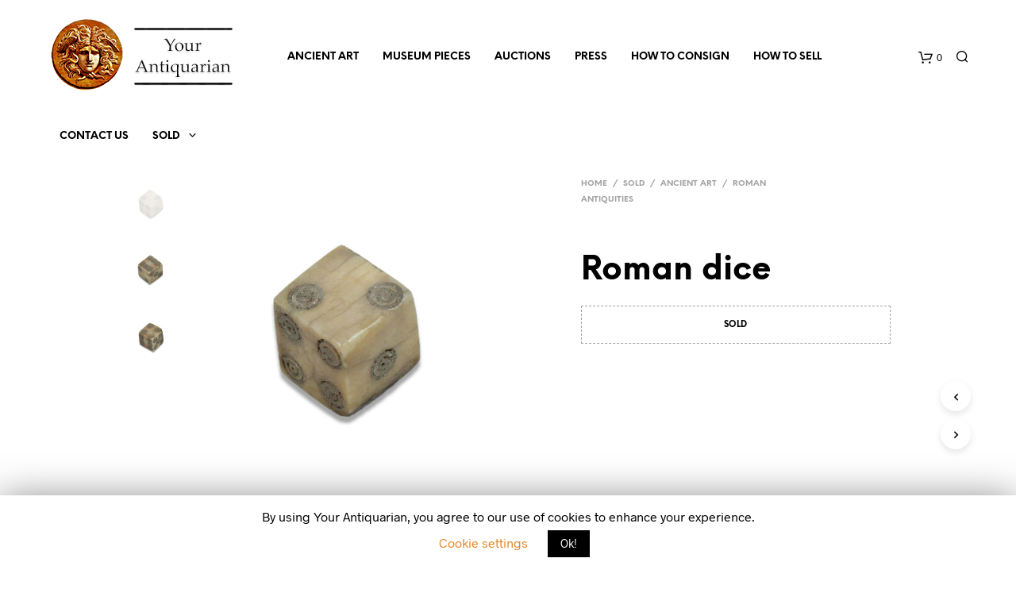

--- FILE ---
content_type: text/html; charset=UTF-8
request_url: https://www.yourantiquarian.com/product/roman-bone-dice-7/
body_size: 25348
content:
<!DOCTYPE html><!--[if IE 9]><html class="ie ie9" lang="en-US"> <![endif]--><html lang="en-US"><head><meta charset="UTF-8"><meta name="viewport" content="width=device-width, initial-scale=1.0, maximum-scale=1.0, user-scalable=no" /><link rel="profile" href="https://gmpg.org/xfn/11"><title>Roman dice for sale | Roman Antiquities for sale</title><link rel="stylesheet" href="https://www.yourantiquarian.com/wp-content/cache/min/1/e11ba46969d5577632bfcb3c87edf3e4.css" data-minify="1" /><meta name="description" content="ITEM: Dice | CULTURE: Roman | MATERIAL: Bone | TYPE: Curiosities | Roman Antiquities for sale"/><meta name="robots" content="max-snippet:-1, max-image-preview:large, max-video-preview:-1"/><link rel="canonical" href="https://www.yourantiquarian.com/product/roman-bone-dice-7/" /><meta property="og:locale" content="en_US" /><meta property="og:type" content="article" /><meta property="og:title" content="Roman dice for sale | Roman Antiquities for sale" /><meta property="og:description" content="ITEM: Dice | CULTURE: Roman | MATERIAL: Bone | TYPE: Curiosities | Roman Antiquities for sale" /><meta property="og:url" content="https://www.yourantiquarian.com/product/roman-bone-dice-7/" /><meta property="og:site_name" content="Ancient Art for sale &amp; Ancient Coins for sale | Your Antiquarian" /><meta property="og:image" content="https://www.yourantiquarian.com/wp-content/uploads/2020/02/Roman-bone-dice-2-1-3.jpg" /><meta property="og:image:secure_url" content="https://www.yourantiquarian.com/wp-content/uploads/2020/02/Roman-bone-dice-2-1-3.jpg" /><meta property="og:image:width" content="1178" /><meta property="og:image:height" content="1174" /><meta name="twitter:card" content="summary_large_image" /><meta name="twitter:description" content="ITEM: Dice | CULTURE: Roman | MATERIAL: Bone | TYPE: Curiosities | Roman Antiquities for sale" /><meta name="twitter:title" content="Roman dice for sale | Roman Antiquities for sale" /><meta name="twitter:site" content="@YourAntiquarian" /><meta name="twitter:image" content="https://www.yourantiquarian.com/wp-content/uploads/2020/02/Roman-bone-dice-2-1-3.jpg" /><meta name="twitter:creator" content="@YourAntiquarian" /> <script type='application/ld+json' class='yoast-schema-graph yoast-schema-graph--main'>{"@context":"https://schema.org","@graph":[{"@type":"Organization","@id":"https://www.yourantiquarian.com/#organization","name":"Your Antiquarian","url":"https://www.yourantiquarian.com/","sameAs":["https://www.instagram.com/yourantiquarian","https://www.pinterest.com/yourantiquarian/","https://twitter.com/YourAntiquarian"],"logo":{"@type":"ImageObject","@id":"https://www.yourantiquarian.com/#logo","inLanguage":"en-US","url":"https://www.yourantiquarian.com/wp-content/uploads/2019/01/logo_mobile.png","width":91,"height":90,"caption":"Your Antiquarian"},"image":{"@id":"https://www.yourantiquarian.com/#logo"}},{"@type":"WebSite","@id":"https://www.yourantiquarian.com/#website","url":"https://www.yourantiquarian.com/","name":"Ancient Art for sale &amp; Ancient Coins for sale | Your Antiquarian","inLanguage":"en-US","description":"Ancient Art for sale &amp; Ancient Coins for sale | Your Antiquarian","publisher":{"@id":"https://www.yourantiquarian.com/#organization"},"potentialAction":[{"@type":"SearchAction","target":"https://www.yourantiquarian.com/?s={search_term_string}","query-input":"required name=search_term_string"}]},{"@type":"ImageObject","@id":"https://www.yourantiquarian.com/product/roman-bone-dice-7/#primaryimage","inLanguage":"en-US","url":"https://www.yourantiquarian.com/wp-content/uploads/2020/02/Roman-bone-dice-2-1-3.jpg","width":1178,"height":1174,"caption":"Roman dice"},{"@type":"WebPage","@id":"https://www.yourantiquarian.com/product/roman-bone-dice-7/#webpage","url":"https://www.yourantiquarian.com/product/roman-bone-dice-7/","name":"Roman dice for sale | Roman Antiquities for sale","isPartOf":{"@id":"https://www.yourantiquarian.com/#website"},"inLanguage":"en-US","primaryImageOfPage":{"@id":"https://www.yourantiquarian.com/product/roman-bone-dice-7/#primaryimage"},"datePublished":"2019-11-10T09:20:05+00:00","dateModified":"2020-12-29T18:56:14+00:00","description":"ITEM: Dice | CULTURE: Roman | MATERIAL: Bone | TYPE: Curiosities | Roman Antiquities for sale","potentialAction":[{"@type":"ReadAction","target":["https://www.yourantiquarian.com/product/roman-bone-dice-7/"]}]}]}</script> <link rel='dns-prefetch' href='//chimpstatic.com' /><link rel='dns-prefetch' href='//www.google.com' /><style type="text/css">img.wp-smiley,img.emoji{display:inline!important;border:none!important;box-shadow:none!important;height:1em!important;width:1em!important;margin:0 .07em!important;vertical-align:-0.1em!important;background:none!important;padding:0!important}</style><link rel='stylesheet' id='woocommerce-smallscreen-css'  href='https://www.yourantiquarian.com/wp-content/plugins/woocommerce/assets/css/woocommerce-smallscreen.css' type='text/css' media='only screen and (max-width: 768px)' /><style id='woocommerce-inline-inline-css' type='text/css'>.woocommerce form .form-row .required{visibility:visible}</style><style id='visody_public-inline-css' type='text/css'>.vsd-model-viewer-control-buttons button,.vsd-model-viewer button{border-radius:}.vsd-model-viewer-overlay{left:auto;right:0}</style> <script type="text/template" id="tmpl-variation-template"><div class="woocommerce-variation-description">{{{ data.variation.variation_description }}}</div>
	<div class="woocommerce-variation-price">{{{ data.variation.price_html }}}</div>
	<div class="woocommerce-variation-availability">{{{ data.variation.availability_html }}}</div></script> <script type="text/template" id="tmpl-unavailable-variation-template"><p>Sorry, this product is unavailable. Please choose a different combination.</p></script> <script>if (document.location.protocol != "https:") {document.location = document.URL.replace(/^http:/i, "https:");}</script><script type='text/javascript' src='https://www.yourantiquarian.com/wp-includes/js/jquery/jquery.js'></script> <script type='text/javascript' src='https://www.yourantiquarian.com/wp-includes/js/jquery/jquery-migrate.min.js' defer onload=''></script> <script type='text/javascript' src='https://www.yourantiquarian.com/wp-content/plugins/shopkeeper-extender-master/includes/gbt-blocks/slider/assets/js/slider.min.js' defer onload=''></script> <script type='text/javascript'>/* <![CDATA[ */ var Cli_Data = {"nn_cookie_ids":[],"cookielist":[]};
var log_object = {"ajax_url":"https:\/\/www.yourantiquarian.com\/wp-admin\/admin-ajax.php"}; /* ]]> */</script> <script data-minify="1" type='text/javascript' src='https://www.yourantiquarian.com/wp-content/cache/min/1/wp-content/plugins/cookie-law-info/public/js/cookie-law-info-public-ff4f5d4c22714999d2388877ed96ba52.js' defer onload=''></script> <link rel='shortlink' href='https://www.yourantiquarian.com/?p=3448' /><style>div.woocommerce-variation-add-to-cart-disabled{display:none ! important}</style><meta name="generator" content="Site Kit by Google 1.87.0" /><link rel="icon" href="https://www.yourantiquarian.com/wp-content/uploads/2018/03/cropped-Logo-receipts-1-32x32.png" sizes="32x32" type="image/png"><link rel="icon" href="https://www.yourantiquarian.com/wp-content/uploads/2018/03/cropped-Logo-receipts-1-192x192.png" sizes="192x192" type="image/png"> <script type="text/javascript">var shopkeeper_ajaxurl = '/wp-admin/admin-ajax.php';</script> <script type="text/javascript">var cartButton = "<a class=\"button wc-forward\" href=\"https://www.yourantiquarian.com/shopping-cart/\">View cart</a>";
			var addedToCartMessage = " has been added to your cart.";</script> <noscript><style>.woocommerce-product-gallery{opacity:1!important}</style></noscript><link rel="icon" href="https://www.yourantiquarian.com/wp-content/uploads/2018/03/cropped-Logo-receipts-1-32x32.png" sizes="32x32" /><link rel="icon" href="https://www.yourantiquarian.com/wp-content/uploads/2018/03/cropped-Logo-receipts-1-192x192.png" sizes="192x192" /><link rel="apple-touch-icon-precomposed" href="https://www.yourantiquarian.com/wp-content/uploads/2018/03/cropped-Logo-receipts-1-180x180.png" /><meta name="msapplication-TileImage" content="https://www.yourantiquarian.com/wp-content/uploads/2018/03/cropped-Logo-receipts-1-270x270.png" /> <style>.st-content{background-color:#FFF}h1,h2,h3,h4,h5,h6,.comments-title,.comment-author,#reply-title,#site-footer .widget-title,.accordion_title,.ui-tabs-anchor,.products .button,.site-title a,.post_meta_archive a,.post_meta a,.post_tags a,#nav-below a,.list_categories a,.list_shop_categories a,.main-navigation>ul>li>a,.main-navigation .mega-menu>ul>li>a,.more-link,.top-page-excerpt,.select2-search input,.product_after_shop_loop_buttons a,.woocommerce .products-grid a.button,.page-numbers,input.qty,.button,button,.button_text,input[type="button"],input[type="reset"],input[type="submit"],button[type="submit"],.woocommerce a.button,.woocommerce-page a.button,.woocommerce button.button,.woocommerce-page button.button,.woocommerce input.button,.woocommerce-page input.button,.woocommerce #respond input#submit,.woocommerce-page #respond input#submit,.woocommerce #content input.button,.woocommerce-page #content input.button,.woocommerce a.button.alt,.woocommerce button.button.alt,.woocommerce input.button.alt,.woocommerce #respond input#submit.alt,.woocommerce #content input.button.alt,.woocommerce-page a.button.alt,.woocommerce-page button.button.alt,.woocommerce-page input.button.alt,.woocommerce-page #respond input#submit.alt,.woocommerce-page #content input.button.alt,.yith-wcwl-wishlistexistsbrowse.show a,.share-product-text,.tabs>li>a,label,.comment-respond label,.product_meta_title,.woocommerce table.shop_table th,.woocommerce-page table.shop_table th,#map_button,.coupon_code_text,.woocommerce .cart-collaterals .cart_totals tr.order-total td strong,.woocommerce-page .cart-collaterals .cart_totals tr.order-total td strong,.cart-wishlist-empty,.wishlist-empty,.cart-empty,.return-to-shop .wc-backward,.order-number a,.account_view_link,.post-edit-link,.from_the_blog_title,.icon_box_read_more,.vc_pie_chart_value,.shortcode_banner_simple_bullet,.shortcode_banner_simple_height_bullet,.category_name,.woocommerce span.onsale,.woocommerce-page span.onsale,.out_of_stock_badge_single,.out_of_stock_badge_loop,.page-numbers,.page-links,.add_to_wishlist,.yith-wcwl-wishlistaddedbrowse,.yith-wcwl-wishlistexistsbrowse,.filters-group,.product-name,.woocommerce-page .my_account_container table.shop_table.order_details_footer tr:last-child td:last-child .amount,.customer_details dt,.widget h3,.widget ul a,.widget a,.widget .total .amount,.wishlist-in-stock,.wishlist-out-of-stock,.comment-reply-link,.comment-edit-link,.widget_calendar table thead tr th,.page-type,.mobile-navigation a,table thead tr th,.portfolio_single_list_cat,.portfolio-categories,.shipping-calculator-button,.vc_btn,.vc_btn2,.vc_btn3,.account-tab-item .account-tab-link,.account-tab-list .sep,ul.order_details li,ul.order_details.bacs_details li,.widget_calendar caption,.widget_recent_comments li a,.edit-account legend,.widget_shopping_cart li.empty,.cart-collaterals .cart_totals .shop_table .order-total .woocommerce-Price-amount,.woocommerce table.cart .cart_item td a,.woocommerce #content table.cart .cart_item td a,.woocommerce-page table.cart .cart_item td a,.woocommerce-page #content table.cart .cart_item td a,.woocommerce table.cart .cart_item td span,.woocommerce #content table.cart .cart_item td span,.woocommerce-page table.cart .cart_item td span,.woocommerce-page #content table.cart .cart_item td span,.woocommerce-MyAccount-navigation ul li,.cd-quick-view .cd-item-info .product_infos .quickview-badges .onsale,.woocommerce-info.wc_points_rewards_earn_points,.woocommerce-info,.woocommerce-error,.woocommerce-message,.woocommerce .cart-collaterals .cart_totals .cart-subtotal th,.woocommerce-page .cart-collaterals .cart_totals .cart-subtotal th,.woocommerce .cart-collaterals .cart_totals tr.shipping th,.woocommerce-page .cart-collaterals .cart_totals tr.shipping th,.woocommerce .cart-collaterals .cart_totals tr.order-total th,.woocommerce-page .cart-collaterals .cart_totals tr.order-total th,.woocommerce .cart-collaterals .cart_totals h2,.woocommerce .cart-collaterals .cross-sells h2,.woocommerce-cart #content table.cart td.actions .coupon #coupon_code,form.checkout_coupon #coupon_code,.woocommerce-checkout .woocommerce-info,.shopkeeper_checkout_coupon,.shopkeeper_checkout_login,.minicart-message,.woocommerce .woocommerce-checkout-review-order table.shop_table tfoot td,.woocommerce .woocommerce-checkout-review-order table.shop_table tfoot th,.woocommerce-page .woocommerce-checkout-review-order table.shop_table tfoot td,.woocommerce-page .woocommerce-checkout-review-order table.shop_table tfoot th,.no-products-info p,.getbowtied_blog_ajax_load_button a,.getbowtied_ajax_load_button a,.index-layout-2 ul.blog-posts .blog-post article .post-categories li a,.index-layout-3 .blog-posts_container ul.blog-posts .blog-post article .post-categories li a,.index-layout-2 ul.blog-posts .blog-post .post_content_wrapper .post_content .read_more,.index-layout-3 .blog-posts_container ul.blog-posts .blog-post article .post_content_wrapper .post_content .read_more,.woocommerce .woocommerce-breadcrumb,.woocommerce-page .woocommerce-breadcrumb,.woocommerce .woocommerce-breadcrumb a,.woocommerce-page .woocommerce-breadcrumb a,.product_meta,.product_meta span,.product_meta a,.product_layout_classic div.product span.price,.product_layout_classic div.product p.price,.product_layout_2 div.product span.price,.product_layout_2 div.product p.price,.product_layout_3 div.product span.price,.product_layout_3 div.product p.price,.product_layout_4 div.product span.price,.product_layout_4 div.product p.price,.related-products-title,.product_socials_wrapper .share-product-text,#button_offcanvas_sidebar_left .filters-text,.woocommerce-ordering select.orderby,.fr-position-text,.woocommerce-checkout-review-order .woocommerce-checkout-review-order-table tr td,.catalog-ordering .select2-container.orderby a,.catalog-ordering .select2-container span,.widget_product_categories ul li .count,.widget_layered_nav ul li .count,.woocommerce-ordering select.orderby,.woocommerce .cart-collaterals .cart_totals table.shop_table_responsive tr td::before,.woocommerce-page .cart-collaterals .cart_totals table.shop_table_responsive tr td::before,.login-register-container .lost-pass-link,.woocommerce-cart .cart-collaterals .cart_totals table td .amount,.wpb_wrapper .add_to_cart_inline .woocommerce-Price-amount.amount,.woocommerce-page .cart-collaterals .cart_totals tr.shipping td,.woocommerce-page .cart-collaterals .cart_totals tr.shipping td,.woocommerce .cart-collaterals .cart_totals tr.cart-discount th,.woocommerce-page .cart-collaterals .cart_totals tr.cart-discount th,.woocommerce-thankyou-order-received,.woocommerce-order-received .woocommerce table.shop_table tfoot th,.woocommerce-order-received .woocommerce-page table.shop_table tfoot th,.woocommerce-view-order .woocommerce table.shop_table tfoot th,.woocommerce-view-order .woocommerce-page table.shop_table tfoot th,.woocommerce-order-received .woocommerce table.shop_table tfoot td,.woocommerce-order-received .woocommerce-page table.shop_table tfoot td,.woocommerce-view-order .woocommerce table.shop_table tfoot td,.woocommerce-view-order .woocommerce-page table.shop_table tfoot td,.language-and-currency #top_bar_language_list>ul>li,.language-and-currency .wcml_currency_switcher>ul>li.wcml-cs-active-currency,.language-and-currency-offcanvas #top_bar_language_list>ul>li,.language-and-currency-offcanvas .wcml_currency_switcher>ul>li.wcml-cs-active-currency,.woocommerce-order-pay .woocommerce .woocommerce-form-login p.lost_password a,.woocommerce-MyAccount-content .woocommerce-orders-table__cell-order-number a,.woocommerce form.login .lost_password,.comment-reply-title,.product_content_wrapper .product_infos .out_of_stock_wrapper .out_of_stock_badge_single,.product_content_wrapper .product_infos .woocommerce-variation-availability p.stock.out-of-stock,.site-search .widget_product_search .search-field,.site-search .widget_search .search-field,.site-search .search-form .search-field,.site-search .search-text,.site-search .search-no-suggestions,.latest_posts_grid_wrapper .latest_posts_grid_title,p.has-drop-cap:not(:focus):first-letter,.paypal-button-tagline .paypal-button-text,.tinvwl_add_to_wishlist_button,.product-addon-totals,body.gbt_custom_notif .page-notifications .gbt-custom-notification-message,body.gbt_custom_notif .page-notifications .gbt-custom-notification-message *,body.gbt_custom_notif .page-notifications .product_notification_text,body.gbt_custom_notif .page-notifications .product_notification_text *,body.gbt_classic_notif .woocommerce-error a,body.gbt_classic_notif .woocommerce-info a,body.gbt_classic_notif .woocommerce-message a,body.gbt_classic_notif .woocommerce-notice a,.shop_table.cart .product-price .amount{font-family:NeueEinstellung}body,p,#site-navigation-top-bar,.site-title,.widget_product_search #searchsubmit,.widget_search #searchsubmit,.widget_product_search .search-submit,.widget_search .search-submit,#site-menu,.copyright_text,blockquote cite,table thead th,.recently_viewed_in_single h2,.woocommerce .cart-collaterals .cart_totals table th,.woocommerce-page .cart-collaterals .cart_totals table th,.woocommerce .cart-collaterals .shipping_calculator h2,.woocommerce-page .cart-collaterals .shipping_calculator h2,.woocommerce table.woocommerce-checkout-review-order-table tfoot th,.woocommerce-page table.woocommerce-checkout-review-order-table tfoot th,.qty,.shortcode_banner_simple_inside h4,.shortcode_banner_simple_height h4,.fr-caption,.post_meta_archive,.post_meta,.page-links-title,.yith-wcwl-wishlistaddedbrowse .feedback,.yith-wcwl-wishlistexistsbrowse .feedback,.product-name span,.widget_calendar table tbody a,.fr-touch-caption-wrapper,.woocommerce .login-register-container p.form-row.remember-me-row label,.woocommerce .checkout_login p.form-row label[for="rememberme"],.form-row.remember-me-row a,.wpb_widgetised_column aside ul li span.count,.woocommerce td.product-name dl.variation dt,.woocommerce td.product-name dl.variation dd,.woocommerce td.product-name dl.variation dt p,.woocommerce td.product-name dl.variation dd p,.woocommerce-page td.product-name dl.variation dt,.woocommerce-page td.product-name dl.variation dd p,.woocommerce-page td.product-name dl.variation dt p,.woocommerce .select2-container,.check_label,.woocommerce-page #payment .terms label,ul.order_details li strong,.widget_recent_comments li,.widget_shopping_cart p.total,.widget_shopping_cart p.total .amount,.mobile-navigation li ul li a,.woocommerce #payment div.payment_box p,.woocommerce-page #payment div.payment_box p,.woocommerce table.cart .cart_item td:before,.woocommerce #content table.cart .cart_item td:before,.woocommerce-page table.cart .cart_item td:before,.woocommerce-page #content table.cart .cart_item td:before,.language-and-currency #top_bar_language_list>ul>li>ul>li>a,.language-and-currency .wcml_currency_switcher>ul>li.wcml-cs-active-currency>ul.wcml-cs-submenu li a,.language-and-currency #top_bar_language_list>ul>li.menu-item-first>ul.sub-menu li.sub-menu-item span.icl_lang_sel_current,.language-and-currency-offcanvas #top_bar_language_list>ul>li>ul>li>a,.language-and-currency-offcanvas .wcml_currency_switcher>ul>li.wcml-cs-active-currency>ul.wcml-cs-submenu li a,.language-and-currency-offcanvas #top_bar_language_list>ul>li.menu-item-first>ul.sub-menu li.sub-menu-item span.icl_lang_sel_current,.woocommerce-order-pay .woocommerce .woocommerce-info,.select2-results__option,body.gbt_classic_notif .woocommerce-error,body.gbt_classic_notif .woocommerce-info,body.gbt_classic_notif .woocommerce-message,body.gbt_classic_notif .woocommerce-notice{font-family:Radnika,sans-serif}h1,.woocommerce h1,.woocommerce-page h1{font-size:30.797px}h2,.woocommerce h2,.woocommerce-page h2{font-size:23.101px}h3,.woocommerce h3,.woocommerce-page h3{font-size:17.329px}h4,.woocommerce h4,.woocommerce-page h4{font-size:13px}h5,.woocommerce h5,.woocommerce-page h5{font-size:9.75px}.page-title.blog-listing,.woocommerce .page-title,.page-title,.single .entry-title,.woocommerce-cart .page-title,.woocommerce-checkout .page-title,.woocommerce-account .page-title{font-size:41.041px}p.has-drop-cap:first-letter{font-size:41.041px!important}.entry-title-archive{font-size:30.659px}.woocommerce #content div.product .product_title,.woocommerce div.product .product_title,.woocommerce-page #content div.product .product_title,.woocommerce-page div.product .product_title{font-size:23.101px}.woocommerce-checkout .content-area h3,.woocommerce-view-order h2,.woocommerce-edit-address h3,.woocommerce-edit-account legend{font-size:13px}@media only screen and (max-width:768px){.shortcode_getbowtied_slider .swiper-slide h2{font-size:30.797px!important}}@media only screen and (min-width:768px){h1,.woocommerce h1,.woocommerce-page h1{font-size:54.487px}h2,.woocommerce h2,.woocommerce-page h2{font-size:40.871px}h3,.woocommerce h3,.woocommerce-page h3{font-size:30.659px}h4,.woocommerce h4,.woocommerce-page h4{font-size:23px}h5,.woocommerce h5,.woocommerce-page h5{font-size:17.25px}.page-title.blog-listing,.woocommerce .page-title,.page-title,.single .entry-title,.woocommerce-cart .page-title,.woocommerce-checkout .page-title,.woocommerce-account .page-title{font-size:72.611px}p.has-drop-cap:first-letter{font-size:72.611px!important}.entry-title-archive{font-size:30.659px}.woocommerce-checkout .content-area h3,.woocommerce-view-order h2,.woocommerce-edit-address h3,.woocommerce-edit-account legend,.woocommerce-order-received h2,.fr-position-text{font-size:23px}}@media only screen and (min-width:1025px){.woocommerce #content div.product .product_title,.woocommerce div.product .product_title,.woocommerce-page #content div.product .product_title,.woocommerce-page div.product .product_title{font-size:40.871px}}@media only screen and (max-width:1024px){.woocommerce #content div.product .product_title,.woocommerce div.product .product_title,.woocommerce-page #content div.product .product_title,.woocommerce-page div.product .product_title{font-size:23.101px}}@media only screen and (min-width:1025px){p,.woocommerce table.shop_attributes th,.woocommerce-page table.shop_attributes th,.woocommerce table.shop_attributes td,.woocommerce-page table.shop_attributes td,.woocommerce-review-link,.blog-isotope .entry-content-archive,.blog-isotope .entry-content-archive *,body.gbt_classic_notif .woocommerce-message,body.gbt_classic_notif .woocommerce-error,body.gbt_classic_notif .woocommerce-info,body.gbt_classic_notif .woocommerce-notice,.woocommerce-store-notice,p.demo_store,ul li ul,ul li ol,ul,ol,dl{font-size:16px}}.woocommerce ul.order_details li strong,.fr-caption,.woocommerce-order-pay .woocommerce .woocommerce-info{font-size:16px!important}@media only screen and (min-width:768px){.woocommerce .product-title-link{font-size:12px!important}}body,table tr th,table tr td,table thead tr th,blockquote p,pre,label,.select2-dropdown-open.select2-drop-above .select2-choice,.select2-dropdown-open.select2-drop-above .select2-choices,.select2-container,.big-select,.select.big-select,.post_meta_archive a,.post_meta a,.nav-next a,.nav-previous a,.blog-single h6,.page-description,.woocommerce #content nav.woocommerce-pagination ul li a:focus,.woocommerce #content nav.woocommerce-pagination ul li a:hover,.woocommerce #content nav.woocommerce-pagination ul li span.current,.woocommerce nav.woocommerce-pagination ul li a:focus,.woocommerce nav.woocommerce-pagination ul li a:hover,.woocommerce nav.woocommerce-pagination ul li span.current,.woocommerce-page #content nav.woocommerce-pagination ul li a:focus,.woocommerce-page #content nav.woocommerce-pagination ul li a:hover,.woocommerce-page #content nav.woocommerce-pagination ul li span.current,.woocommerce-page nav.woocommerce-pagination ul li a:focus,.woocommerce-page nav.woocommerce-pagination ul li a:hover,.woocommerce-page nav.woocommerce-pagination ul li span.current,.posts-navigation .page-numbers a:hover,.woocommerce table.shop_table th,.woocommerce-page table.shop_table th,.woocommerce-checkout .woocommerce-info,.customer_details dt,.wpb_widgetised_column .widget a,.wpb_widgetised_column .widget.widget_product_categories a:hover,.wpb_widgetised_column .widget.widget_layered_nav a:hover,.wpb_widgetised_column .widget.widget_layered_nav li,.portfolio_single_list_cat a,.gallery-caption-trigger,.woocommerce .widget_layered_nav ul li.chosen a,.woocommerce-page .widget_layered_nav ul li.chosen a,.widget_layered_nav ul li.chosen a,.woocommerce .widget_product_categories ul li.current-cat>a,.woocommerce-page .widget_product_categories ul li.current-cat>a,.widget_product_categories ul li.current-cat>a,.wpb_widgetised_column .widget.widget_layered_nav_filters a,.widget_shopping_cart p.total,.widget_shopping_cart p.total .amount,.wpb_widgetised_column .widget_shopping_cart li.empty,.index-layout-2 ul.blog-posts .blog-post article .post-date,.cd-quick-view .cd-close:after,form.checkout_coupon #coupon_code,.woocommerce .product_infos .quantity input.qty,.woocommerce #content .product_infos .quantity input.qty,.woocommerce-page .product_infos .quantity input.qty,.woocommerce-page #content .product_infos .quantity input.qty,#button_offcanvas_sidebar_left,.fr-position-text,.quantity.custom input.custom-qty,.add_to_wishlist,.product_infos .add_to_wishlist:before,.product_infos .yith-wcwl-wishlistaddedbrowse:before,.product_infos .yith-wcwl-wishlistexistsbrowse:before,#add_payment_method #payment .payment_method_paypal .about_paypal,.woocommerce-cart #payment .payment_method_paypal .about_paypal,.woocommerce-checkout #payment .payment_method_paypal .about_paypal,#stripe-payment-data>p>a,.product-name .product-quantity,.woocommerce #payment div.payment_box,.woocommerce-order-pay #order_review .shop_table tr.order_item td.product-quantity strong,.tinvwl_add_to_wishlist_button:before,body.gbt_classic_notif .woocommerce-info,.select2-search--dropdown:after,body.gbt_classic_notif .woocommerce-notice,.woocommerce-cart #content table.cart td.actions .coupon #coupon_code{color:#545454}a.woocommerce-remove-coupon:after,.shopkeeper-continue-shopping .button,.fr-caption,.woocommerce-order-pay .woocommerce .woocommerce-info,body.gbt_classic_notif .woocommerce-info::before{color:#545454!important}.nav-previous-title,.nav-next-title,.post_tags a,.wpb_widgetised_column .tagcloud a,.products .add_to_wishlist:before{color:rgba(84,84,84,.4)}.required{color:rgba(84,84,84,.4)!important}.yith-wcwl-add-button,.yith-wcwl-wishlistaddedbrowse,.yith-wcwl-wishlistexistsbrowse,.share-product-text,.product_meta,.product_meta a,.product_meta_separator,.woocommerce table.shop_attributes td,.woocommerce-page table.shop_attributes td,.tob_bar_shop,.post_meta_archive,.post_meta,del,.wpb_widgetised_column .widget li,.wpb_widgetised_column .widget_calendar table thead tr th,.wpb_widgetised_column .widget_calendar table thead tr td,.wpb_widgetised_column .widget .post-date,.wpb_widgetised_column .recentcomments,.wpb_widgetised_column .amount,.wpb_widgetised_column .quantity,.products li:hover .add_to_wishlist:before,.product_after_shop_loop .price,.product_after_shop_loop .price ins,.wpb_widgetised_column .widget_price_filter .price_slider_amount,.product .product_after_shop_loop .product_after_shop_loop_price span.price .woocommerce-Price-amount.amount,.woocommerce .woocommerce-breadcrumb,.woocommerce-page .woocommerce-breadcrumb,.woocommerce .woocommerce-breadcrumb a,.woocommerce-page .woocommerce-breadcrumb a,.archive .products-grid li .product_thumbnail_wrapper>.price .woocommerce-Price-amount,.site-search .search-text,.site-search .site-search-close .close-button:hover,.menu-close .close-button:hover,.site-search .woocommerce-product-search:after,.site-search .widget_search .search-form:after{color:rgba(84,84,84,.55)}.products a.button.add_to_cart_button.loading,.woocommerce ul.products li.product .price del,.woocommerce ul.products li.product .price,.wpb_wrapper .add_to_cart_inline del .woocommerce-Price-amount.amount{color:rgba(84,84,84,.55)!important}.yith-wcwl-add-to-wishlist:after,.bg-image-wrapper.no-image,.site-search .spin:before,.site-search .spin:after{background-color:rgba(84,84,84,.55)}.woocommerce-thankyou-order-details{background-color:rgba(84,84,84,.25)}.product_layout_2 .product_content_wrapper .product-images-wrapper .product-images-style-2 .product_images .product-image .caption:before,.product_layout_3 .product_content_wrapper .product-images-wrapper .product-images-style-3 .product_images .product-image .caption:before,.fr-caption:before,.product_content_wrapper .product-images-wrapper .product_images .product-images-controller .dot.current{background-color:#545454}.product_content_wrapper .product-images-wrapper .product_images .product-images-controller .dot{background-color:rgba(84,84,84,.55)}#add_payment_method #payment div.payment_box .wc-credit-card-form,.woocommerce-account.woocommerce-add-payment-method #add_payment_method #payment div.payment_box .wc-payment-form,.woocommerce-cart #payment div.payment_box .wc-credit-card-form,.woocommerce-checkout #payment div.payment_box .wc-credit-card-form,.cd-quick-view .cd-item-info .product_infos .out_of_stock_wrapper .out_of_stock_badge_single,.product_content_wrapper .product_infos .woocommerce-variation-availability p.stock.out-of-stock,.product_layout_classic .product_infos .out_of_stock_wrapper .out_of_stock_badge_single,.product_layout_2 .product_content_wrapper .product_infos .out_of_stock_wrapper .out_of_stock_badge_single,.product_layout_3 .product_content_wrapper .product_infos .out_of_stock_wrapper .out_of_stock_badge_single,.product_layout_4 .product_content_wrapper .product_infos .out_of_stock_wrapper .out_of_stock_badge_single{border-color:rgba(84,84,84,.55)}.add_to_cart_inline .amount,.wpb_widgetised_column .widget,.wpb_widgetised_column .widget a:hover,.wpb_widgetised_column .widget.widget_product_categories a,.wpb_widgetised_column .widget.widget_layered_nav a,.widget_layered_nav ul li a,.widget_layered_nav,.wpb_widgetised_column aside ul li span.count,.shop_table.cart .product-price .amount,.quantity.custom .minus-btn,.quantity.custom .plus-btn,.woocommerce td.product-name dl.variation dt,.woocommerce td.product-name dl.variation dd,.woocommerce td.product-name dl.variation dt p,.woocommerce td.product-name dl.variation dd p,.woocommerce-page td.product-name dl.variation dt,.woocommerce-page td.product-name dl.variation dd p,.woocommerce-page td.product-name dl.variation dt p,.woocommerce-page td.product-name dl.variation dd p,.woocommerce a.remove,.woocommerce a.remove:after{color:rgba(84,84,84,.8)}#coupon_code::-webkit-input-placeholder{color:rgba(84,84,84,.8)}#coupon_code::-moz-placeholder{color:rgba(84,84,84,.8)}#coupon_code:-ms-input-placeholder{color:rgba(84,84,84,.8)}.woocommerce #content table.wishlist_table.cart a.remove,.woocommerce.widget_shopping_cart .cart_list li a.remove{color:rgba(84,84,84,.8)!important}input[type="text"],input[type="password"],input[type="date"],input[type="datetime"],input[type="datetime-local"],input[type="month"],input[type="week"],input[type="email"],input[type="number"],input[type="search"],input[type="tel"],input[type="time"],input[type="url"],textarea,select,.woocommerce-checkout .select2-container--default .select2-selection--single,.chosen-container-single .chosen-single,.country_select.select2-container,#billing_country_field .select2-container,#billing_state_field .select2-container,#calc_shipping_country_field .select2-container,#calc_shipping_state_field .select2-container,.woocommerce-widget-layered-nav-dropdown .select2-container .select2-selection--single,.woocommerce-widget-layered-nav-dropdown .select2-container .select2-selection--multiple,#shipping_country_field .select2-container,#shipping_state_field .select2-container,.woocommerce-address-fields .select2-container--default .select2-selection--single,.woocommerce-shipping-calculator .select2-container--default .select2-selection--single,.select2-container--default .select2-search--dropdown .select2-search__field,.woocommerce form .form-row.woocommerce-validated .select2-container .select2-selection,.woocommerce form .form-row.woocommerce-validated .select2-container,.woocommerce form .form-row.woocommerce-validated input.input-text,.woocommerce form .form-row.woocommerce-validated select,.woocommerce form .form-row.woocommerce-invalid .select2-container,.woocommerce form .form-row.woocommerce-invalid input.input-text,.woocommerce form .form-row.woocommerce-invalid select,.country_select.select2-container,.state_select.select2-container{border-color:rgba(84,84,84,.1)!important}input[type="radio"]:after,.input-radio:after,input[type="checkbox"]:after,.input-checkbox:after{border-color:rgba(84,84,84,.8)}input[type="text"]:focus,input[type="password"]:focus,input[type="date"]:focus,input[type="datetime"]:focus,input[type="datetime-local"]:focus,input[type="month"]:focus,input[type="week"]:focus,input[type="email"]:focus,input[type="number"]:focus,input[type="search"]:focus,input[type="tel"]:focus,input[type="time"]:focus,input[type="url"]:focus,textarea:focus,select:focus,#coupon_code,.chosen-container-single .chosen-single:focus,.select2-dropdown,.woocommerce .product_infos .quantity input.qty,.woocommerce #content .product_infos .quantity input.qty,.woocommerce-page .product_infos .quantity input.qty,.woocommerce-page #content .product_infos .quantity input.qty,.post_tags a,.wpb_widgetised_column .tagcloud a,.coupon_code_wrapper,.woocommerce ul.digital-downloads:before,.woocommerce-page ul.digital-downloads:before,.woocommerce ul.digital-downloads li:after,.woocommerce-page ul.digital-downloads li:after,.widget_search .search-form,.woocommerce .widget_layered_nav ul li a:before,.woocommerce-page .widget_layered_nav ul li a:before,.widget_layered_nav ul li a:before,.woocommerce .widget_product_categories ul li a:before,.woocommerce-page .widget_product_categories ul li a:before,.widget_product_categories ul li a:before,.woocommerce-cart.woocommerce-page #content .quantity input.qty,.cd-quick-view .cd-item-info .product_infos .cart .quantity input.qty,.cd-quick-view .cd-item-info .product_infos .cart .woocommerce .quantity .qty,.woocommerce .order_review_wrapper table.shop_table tfoot tr:first-child td,.woocommerce-page .order_review_wrapper table.shop_table tfoot tr:first-child td,.woocommerce .order_review_wrapper table.shop_table tfoot tr:first-child th,.woocommerce-page .order_review_wrapper table.shop_table tfoot tr:first-child th,.select2-container .select2-dropdown--below{border-color:rgba(84,84,84,.15)!important}.site-search .spin{border-color:rgba(84,84,84,.55)}.list-centered li a,.my_address_title,.woocommerce .shop_table.order_details tbody tr:last-child td,.woocommerce-page .shop_table.order_details tbody tr:last-child td,.woocommerce #payment ul.payment_methods li,.woocommerce-page #payment ul.payment_methods li,.comment-separator,.comment-list .pingback,.wpb_widgetised_column .widget,.search_result_item,.woocommerce div.product .woocommerce-tabs ul.tabs li:after,.woocommerce #content div.product .woocommerce-tabs ul.tabs li:after,.woocommerce-page div.product .woocommerce-tabs ul.tabs li:after,.woocommerce-page #content div.product .woocommerce-tabs ul.tabs li:after,.woocommerce-checkout .woocommerce-customer-details h2,.off-canvas .menu-close{border-bottom-color:rgba(84,84,84,.15)}table tr td,.woocommerce table.shop_table td,.woocommerce-page table.shop_table td,.product_socials_wrapper,.woocommerce-tabs,.comments_section,.portfolio_content_nav #nav-below,.product_meta,.woocommerce .shop_table.woocommerce-checkout-review-order-table tr.cart-subtotal th,.woocommerce .shop_table.woocommerce-checkout-review-order-table tr.cart-subtotal td{border-top-color:rgba(84,84,84,.15)}.product_socials_wrapper,.product_meta{border-bottom-color:rgba(84,84,84,.15)}.woocommerce .cart-collaterals .cart_totals .order-total td,.woocommerce .cart-collaterals .cart_totals .order-total th,.woocommerce-page .cart-collaterals .cart_totals .order-total td,.woocommerce-page .cart-collaterals .cart_totals .order-total th,.woocommerce .cart-collaterals .cart_totals h2,.woocommerce .cart-collaterals .cross-sells h2,.woocommerce-page .cart-collaterals .cart_totals h2,.woocommerce-cart .woocommerce table.shop_table.cart tr:not(:nth-last-child(-n+2)),.woocommerce-page table.cart tr,.woocommerce-page #content table.cart tr,.widget_shopping_cart ul.cart_list li,.woocommerce .widget_shopping_cart ul.cart_list li{border-bottom-color:rgba(84,84,84,.05)}.woocommerce .cart-collaterals .cart_totals tr.shipping th,.woocommerce-page .cart-collaterals .cart_totals tr.shipping th,.woocommerce .cart-collaterals .cart_totals tr.order-total th,.woocommerce-page .cart-collaterals .cart_totals h2,.woocommerce .cart-collaterals .cart_totals table tr.order-total td:last-child,.woocommerce-page .cart-collaterals .cart_totals table tr.order-total td:last-child{border-top-color:rgba(84,84,84,.05)}table.shop_attributes tr td,.wishlist_table tr td,.shop_table.cart tr td{border-bottom-color:rgba(84,84,84,.1)}.woocommerce .cart-collaterals,.woocommerce-page .cart-collaterals,.checkout_right_wrapper,.woocommerce-form-track-order,.order-info{background:rgba(84,84,84,.05)}.woocommerce-cart .cart-collaterals:before,.woocommerce-cart .cart-collaterals:after,.custom_border:before,.custom_border:after,.woocommerce-order-pay #order_review:before,.woocommerce-order-pay #order_review:after{background-image:radial-gradient(closest-side,transparent 9px,rgba(84,84,84,.05) 100%)}.wpb_widgetised_column aside ul li span.count,.product-video-icon{background:rgba(84,84,84,.05)}.comments_section{background-color:rgba(84,84,84,.01)!important}h1,h2,h3,h4,h5,h6,.entry-title-archive a,.woocommerce #content div.product .woocommerce-tabs ul.tabs li.active a,.woocommerce div.product .woocommerce-tabs ul.tabs li.active a,.woocommerce-page #content div.product .woocommerce-tabs ul.tabs li.active a,.woocommerce-page div.product .woocommerce-tabs ul.tabs li.active a,.woocommerce #content div.product .woocommerce-tabs ul.tabs li.active a:hover,.woocommerce div.product .woocommerce-tabs ul.tabs li.active a:hover,.woocommerce-page #content div.product .woocommerce-tabs ul.tabs li.active a:hover,.woocommerce-page div.product .woocommerce-tabs ul.tabs li.active a:hover,.woocommerce table.cart .product-name a,.product-title-link,.wpb_widgetised_column .widget .product_list_widget a,.woocommerce .cart-collaterals .cart_totals .cart-subtotal th,.woocommerce-page .cart-collaterals .cart_totals .cart-subtotal th,.woocommerce .cart-collaterals .cart_totals tr.shipping th,.woocommerce-page .cart-collaterals .cart_totals tr.shipping th,.woocommerce-page .cart-collaterals .cart_totals tr.shipping th,.woocommerce-page .cart-collaterals .cart_totals tr.shipping td,.woocommerce-page .cart-collaterals .cart_totals tr.shipping td,.woocommerce .cart-collaterals .cart_totals tr.cart-discount th,.woocommerce-page .cart-collaterals .cart_totals tr.cart-discount th,.woocommerce .cart-collaterals .cart_totals tr.order-total th,.woocommerce-page .cart-collaterals .cart_totals tr.order-total th,.woocommerce .cart-collaterals .cart_totals h2,.woocommerce .cart-collaterals .cross-sells h2,.woocommerce .order_review_wrapper table.shop_table tfoot th,.woocommerce .order_review_wrapper table.shop_table thead th,.woocommerce-page .order_review_wrapper table.shop_table tfoot th,.woocommerce-page .order_review_wrapper table.shop_table thead th,.index-layout-2 ul.blog-posts .blog-post .post_content_wrapper .post_content .read_more,.index-layout-2 .with-sidebar ul.blog-posts .blog-post .post_content_wrapper .post_content .read_more,.index-layout-2 ul.blog-posts .blog-post .post_content_wrapper .post_content .read_more,.index-layout-3 .blog-posts_container ul.blog-posts .blog-post article .post_content_wrapper .post_content .read_more,.fr-window-skin-fresco.fr-svg .fr-side-next .fr-side-button-icon:before,.fr-window-skin-fresco.fr-svg .fr-side-previous .fr-side-button-icon:before,.fr-window-skin-fresco.fr-svg .fr-close .fr-close-icon:before,#button_offcanvas_sidebar_left .filters-icon,#button_offcanvas_sidebar_left .filters-text,.select2-container .select2-choice,.shop_header .list_shop_categories li.category_item>a,.shortcode_getbowtied_slider .swiper-button-prev,.shortcode_getbowtied_slider .swiper-button-next,.shortcode_getbowtied_slider .shortcode-slider-pagination,.yith-wcwl-wishlistexistsbrowse.show a,.product_socials_wrapper .product_socials_wrapper_inner a,.product_navigation #nav-below .product-nav-previous a,.product_navigation #nav-below .product-nav-next a,.cd-top,.fr-position-outside .fr-position-text,.fr-position-inside .fr-position-text,a.add_to_wishlist,.yith-wcwl-add-to-wishlist a,order_review_wrapper .woocommerce-checkout-review-order-table tr td,.order_review_wrapper .woocommerce-checkout-review-order-table ul li label,.order_review_wrapper .woocommerce-checkout-payment ul li label,.cart-collaterals .cart_totals .shop_table tr.cart-subtotal td,.cart-collaterals .cart_totals .shop_table tr.shipping td label,.cart-collaterals .cart_totals .shop_table tr.order-total td,.catalog-ordering select.orderby,.woocommerce .cart-collaterals .cart_totals table.shop_table_responsive tr td::before,.woocommerce .cart-collaterals .cart_totals table.shop_table_responsive tr td.woocommerce-page .cart-collaterals .cart_totals table.shop_table_responsive tr td::before,.shopkeeper_checkout_coupon,.shopkeeper_checkout_login,.wpb_wrapper .add_to_cart_inline .woocommerce-Price-amount.amount,.list-centered li a,tr.cart-discount td,section.woocommerce-customer-details table.woocommerce-table--customer-details th,.woocommerce-order-pay #order_review .shop_table tr td,.woocommerce-order-pay #order_review .shop_table tr th,.woocommerce-order-pay #order_review #payment ul li label,.woocommerce .shop_table.woocommerce-checkout-review-order-table tfoot tr td,.woocommerce-page .shop_table.woocommerce-checkout-review-order-table tfoot tr td,.woocommerce .shop_table.woocommerce-checkout-review-order-table tr td,.woocommerce-page .shop_table.woocommerce-checkout-review-order-table tr td,.woocommerce .shop_table.woocommerce-checkout-review-order-table tfoot th,.woocommerce-page .shop_table.woocommerce-checkout-review-order-table tfoot th,ul.wc_payment_methods.payment_methods.methods li.wc_payment_method>label,form.checkout .shop_table.woocommerce-checkout-review-order-table tr:last-child th,#reply-title,.product_infos .out_of_stock_wrapper .out_of_stock_badge_single,.product_content_wrapper .product_infos .woocommerce-variation-availability p.stock.out-of-stock,.tinvwl_add_to_wishlist_button,.woocommerce-cart table.shop_table td.product-subtotal *,.woocommerce-cart.woocommerce-page #content .quantity input.qty,.woocommerce-cart .entry-content .woocommerce .actions>.button,.woocommerce-cart #content table.cart td.actions .coupon:before,form .coupon.focus:after,.checkout_coupon_inner.focus:after,.checkout_coupon_inner:before,.widget_product_categories ul li .count,.widget_layered_nav ul li .count,.error-banner:before,.cart-empty,.cart-empty:before,.wishlist-empty,.wishlist-empty:before,.from_the_blog_title{color:#000}ul.sk_social_icons_list li svg:not(.has-color){fill:#000}.index-layout-2 ul.blog-posts .blog-post .post_content_wrapper .post_content h3.entry-title a,.index-layout-3 .blog-posts_container ul.blog-posts .blog-post article .post_content_wrapper .post_content .entry-title>a,#masonry_grid a.more-link,.account-tab-link:hover,.account-tab-link:active,.account-tab-link:focus,.catalog-ordering span.select2-container span,.catalog-ordering .select2-container .selection .select2-selection__arrow:before,.latest_posts_grid_wrapper .latest_posts_grid_title{color:#000000!important}.index-layout-2 ul.blog-posts .blog-post .post_content_wrapper .post_content .read_more:before,.index-layout-3 .blog-posts_container ul.blog-posts .blog-post article .post_content_wrapper .post_content .read_more:before,#masonry_grid a.more-link:before{background-color:#000}.woocommerce div.product .woocommerce-tabs ul.tabs li a,.woocommerce #content div.product .woocommerce-tabs ul.tabs li a,.woocommerce-page div.product .woocommerce-tabs ul.tabs li a,.woocommerce-page #content div.product .woocommerce-tabs ul.tabs li a{color:rgba(0,0,0,.35)}.woocommerce #content div.product .woocommerce-tabs ul.tabs li a:hover,.woocommerce div.product .woocommerce-tabs ul.tabs li a:hover,.woocommerce-page #content div.product .woocommerce-tabs ul.tabs li a:hover,.woocommerce-page div.product .woocommerce-tabs ul.tabs li a:hover{color:rgba(0,0,0,.45)}.fr-thumbnail-loading-background,.fr-loading-background,.blockUI.blockOverlay:before,.yith-wcwl-add-button.show_overlay.show:after,.fr-spinner:after,.fr-overlay-background:after,.search-preloader-wrapp:after,.product_thumbnail .overlay:after,.easyzoom.is-loading:after{border-color:rgba(0,0,0,.35)!important;border-right-color:#000000!important}.index-layout-2 ul.blog-posts .blog-post:first-child .post_content_wrapper,.index-layout-2 ul.blog-posts .blog-post:nth-child(5n+5) .post_content_wrapper,.cd-quick-view.animate-width,.woocommerce .button.getbowtied_product_quick_view_button,.fr-ui-outside .fr-info-background,.fr-info-background,.fr-overlay-background{background-color:#FFFFFF!important}.product_content_wrapper .product-images-wrapper .product_images .product-images-controller .dot:not(.current),.product_content_wrapper .product-images-wrapper .product_images .product-images-controller li.video-icon .dot:not(.current){border-color:#FFFFFF!important}.blockUI.blockOverlay{background:rgba(255,255,255,.5)!important;}a,a:hover,a:focus,.woocommerce #respond input#submit:hover,.woocommerce a.button:hover,.woocommerce input.button:hover,.comments-area a,.edit-link,.post_meta_archive a:hover,.post_meta a:hover,.entry-title-archive a:hover,.no-results-text:before,.list-centered a:hover,.comment-edit-link,.filters-group li:hover,#map_button,.widget_shopkeeper_social_media a,.account-tab-link-mobile,.lost-reset-pass-text:before,.list_shop_categories a:hover,.add_to_wishlist:hover,.woocommerce div.product span.price,.woocommerce-page div.product span.price,.woocommerce #content div.product span.price,.woocommerce-page #content div.product span.price,.woocommerce div.product p.price,.woocommerce-page div.product p.price,.product_infos p.price,.woocommerce #content div.product p.price,.woocommerce-page #content div.product p.price,.comment-metadata time,.woocommerce p.stars a.star-1.active:after,.woocommerce p.stars a.star-1:hover:after,.woocommerce-page p.stars a.star-1.active:after,.woocommerce-page p.stars a.star-1:hover:after,.woocommerce p.stars a.star-2.active:after,.woocommerce p.stars a.star-2:hover:after,.woocommerce-page p.stars a.star-2.active:after,.woocommerce-page p.stars a.star-2:hover:after,.woocommerce p.stars a.star-3.active:after,.woocommerce p.stars a.star-3:hover:after,.woocommerce-page p.stars a.star-3.active:after,.woocommerce-page p.stars a.star-3:hover:after,.woocommerce p.stars a.star-4.active:after,.woocommerce p.stars a.star-4:hover:after,.woocommerce-page p.stars a.star-4.active:after,.woocommerce-page p.stars a.star-4:hover:after,.woocommerce p.stars a.star-5.active:after,.woocommerce p.stars a.star-5:hover:after,.woocommerce-page p.stars a.star-5.active:after,.woocommerce-page p.stars a.star-5:hover:after,.yith-wcwl-add-button:before,.yith-wcwl-wishlistaddedbrowse .feedback:before,.yith-wcwl-wishlistexistsbrowse .feedback:before,.woocommerce .star-rating span:before,.woocommerce-page .star-rating span:before,.product_meta a:hover,.woocommerce .shop-has-sidebar .no-products-info .woocommerce-info:before,.woocommerce-page .shop-has-sidebar .no-products-info .woocommerce-info:before,.woocommerce .woocommerce-breadcrumb a:hover,.woocommerce-page .woocommerce-breadcrumb a:hover,.intro-effect-fadeout.modify .post_meta a:hover,.from_the_blog_link:hover .from_the_blog_title,.portfolio_single_list_cat a:hover,.widget .recentcomments:before,.widget.widget_recent_entries ul li:before,#placeholder_product_quick_view .product_title:hover,.wpb_widgetised_column aside ul li.current-cat>span.count,.shopkeeper-mini-cart .widget.woocommerce.widget_shopping_cart .widget_shopping_cart_content p.buttons a.button.checkout.wc-forward,.getbowtied_blog_ajax_load_button:before,.getbowtied_blog_ajax_load_more_loader:before,.getbowtied_ajax_load_button:before,.getbowtied_ajax_load_more_loader:before,.list-centered li.current-cat>a:hover,#button_offcanvas_sidebar_left:hover,.shop_header .list_shop_categories li.category_item>a:hover,#button_offcanvas_sidebar_left .filters-text:hover,.products .yith-wcwl-wishlistaddedbrowse a:before,.products .yith-wcwl-wishlistexistsbrowse a:before,.product_infos .yith-wcwl-wishlistaddedbrowse:before,.product_infos .yith-wcwl-wishlistexistsbrowse:before,.shopkeeper_checkout_coupon a.showcoupon,.woocommerce-checkout .showcoupon,.woocommerce-checkout .showlogin,.shop_sidebar .woocommerce.widget_shopping_cart p.buttons .button.wc-forward:not(.checkout),.woocommerce table.my_account_orders .woocommerce-orders-table__cell-order-actions .button,.woocommerce-MyAccount-content .woocommerce-pagination .woocommerce-button,body.gbt_classic_notif .woocommerce-message,body.gbt_classic_notif .woocommerce-error,body.gbt_classic_notif .wc-forward,body.gbt_classic_notif .woocommerce-error::before,body.gbt_classic_notif .woocommerce-message::before,body.gbt_classic_notif .woocommerce-info::before,.tinvwl_add_to_wishlist_button:hover,.tinvwl_add_to_wishlist_button.tinvwl-product-in-list:before{color:#e48729}@media only screen and (min-width:40.063em){.nav-next a:hover,.nav-previous a:hover{color:#e48729}}.widget_shopping_cart .buttons a.view_cart,.widget.widget_price_filter .price_slider_amount .button,.products a.button,.woocommerce .products .added_to_cart.wc-forward,.woocommerce-page .products .added_to_cart.wc-forward,body.gbt_classic_notif .woocommerce-info .button,.url:hover,.product_infos .yith-wcwl-wishlistexistsbrowse a:hover{color:#e48729!important}.order-info mark,.login_footer,.post_tags a:hover,.with_thumb_icon,.wpb_wrapper .wpb_toggle:before,#content .wpb_wrapper h4.wpb_toggle:before,.wpb_wrapper .wpb_accordion .wpb_accordion_wrapper .ui-state-default .ui-icon,.wpb_wrapper .wpb_accordion .wpb_accordion_wrapper .ui-state-active .ui-icon,.widget .tagcloud a:hover,section.related h2:after,.single_product_summary_upsell h2:after,.page-title.portfolio_item_title:after,.thumbnail_archive_container:before,.from_the_blog_overlay,.select2-results .select2-highlighted,.wpb_widgetised_column aside ul li.chosen span.count,.woocommerce .widget_product_categories ul li.current-cat>a:before,.woocommerce-page .widget_product_categories ul li.current-cat>a:before,.widget_product_categories ul li.current-cat>a:before,#header-loader .bar,.index-layout-2 ul.blog_posts .blog_post .post_content_wrapper .post_content .read_more:before,.index-layout-3 .blog_posts_container ul.blog_posts .blog_post article .post_content_wrapper .post_content .read_more:before,.page-notifications .gbt-custom-notification-notice,input[type="radio"]:before,.input-radio:before{background:#e48729}.select2-container--default .select2-results__option--highlighted[aria-selected],.select2-container--default .select2-results__option--highlighted[data-selected]{background-color:#e48729!important}@media only screen and (max-width:40.063em){.nav-next a:hover,.nav-previous a:hover{background:#e48729}}.woocommerce .widget_layered_nav ul li.chosen a:before,.woocommerce-page .widget_layered_nav ul li.chosen a:before,.widget_layered_nav ul li.chosen a:before,.woocommerce .widget_layered_nav ul li.chosen:hover a:before,.woocommerce-page .widget_layered_nav ul li.chosen:hover a:before,.widget_layered_nav ul li.chosen:hover a:before,.woocommerce .widget_layered_nav_filters ul li a:before,.woocommerce-page .widget_layered_nav_filters ul li a:before,.widget_layered_nav_filters ul li a:before,.woocommerce .widget_layered_nav_filters ul li a:hover:before,.woocommerce-page .widget_layered_nav_filters ul li a:hover:before,.widget_layered_nav_filters ul li a:hover:before,.woocommerce .widget_rating_filter ul li.chosen a:before,.shopkeeper-mini-cart,.minicart-message,.woocommerce-message,.woocommerce-store-notice,p.demo_store,input[type="checkbox"]:checked:after,.input-checkbox:checked:after{background-color:#e48729}.woocommerce .widget_price_filter .ui-slider .ui-slider-range,.woocommerce-page .widget_price_filter .ui-slider .ui-slider-range,.woocommerce .quantity .plus,.woocommerce .quantity .minus,.woocommerce #content .quantity .plus,.woocommerce #content .quantity .minus,.woocommerce-page .quantity .plus,.woocommerce-page .quantity .minus,.woocommerce-page #content .quantity .plus,.woocommerce-page #content .quantity .minus,.widget_shopping_cart .buttons .button.wc-forward.checkout{background:#e48729!important}.button,input[type="button"],input[type="reset"],input[type="submit"],.woocommerce-widget-layered-nav-dropdown__submit,.wc-stripe-checkout-button{background-color:#e48729!important}.product_infos .yith-wcwl-wishlistaddedbrowse a:hover,.shipping-calculator-button:hover,.products a.button:hover,.woocommerce .products .added_to_cart.wc-forward:hover,.woocommerce-page .products .added_to_cart.wc-forward:hover,.products .yith-wcwl-wishlistexistsbrowse:hover a,.products .yith-wcwl-wishlistaddedbrowse:hover a,.order-number a:hover,.account_view_link:hover,.post-edit-link:hover,.getbowtied_ajax_load_button a:not(.disabled):hover,.getbowtied_blog_ajax_load_button a:not(.disabled):hover{color:rgba(228,135,41,.8)!important}.product-title-link:hover{color:rgba(0,0,0,.8)}.button:hover,input[type="button"]:hover,input[type="reset"]:hover,input[type="submit"]:hover,.woocommerce .product_infos .quantity .minus:hover,.woocommerce #content .product_infos .quantity .minus:hover,.woocommerce-page .product_infos .quantity .minus:hover,.woocommerce-page #content .product_infos .quantity .minus:hover,.woocommerce .quantity .plus:hover,.woocommerce #content .quantity .plus:hover,.woocommerce-page .quantity .plus:hover,.woocommerce-page #content .quantity .plus:hover,.wpb_wrapper .add_to_cart_inline .add_to_cart_button:hover,.woocommerce-widget-layered-nav-dropdown__submit:hover,.woocommerce-checkout a.button.wc-backward:hover{background:rgba(228,135,41,.8)!important}.post_tags a:hover,.widget .tagcloud a:hover,.widget_shopping_cart .buttons a.view_cart,.account-tab-link-mobile,.woocommerce .widget_price_filter .ui-slider .ui-slider-handle,.woocommerce-page .widget_price_filter .ui-slider .ui-slider-handle,.woocommerce .widget_product_categories ul li.current-cat>a:before,.woocommerce-page .widget_product_categories ul li.current-cat>a:before,.widget_product_categories ul li.current-cat>a:before,.widget_product_categories ul li a:hover:before,.widget_layered_nav ul li a:hover:before,input[type="radio"]:checked:after,.input-radio:checked:after,input[type="checkbox"]:checked:after,.input-checkbox:checked:after{border-color:#e48729}.wpb_tour.wpb_content_element .wpb_tabs_nav li.ui-tabs-active a,.wpb_tabs.wpb_content_element .wpb_tabs_nav li.ui-tabs-active a,.woocommerce div.product .woocommerce-tabs ul.tabs li.active a,.woocommerce #content div.product .woocommerce-tabs ul.tabs li.active a,.woocommerce-page div.product .woocommerce-tabs ul.tabs li.active a,.woocommerce-page #content div.product .woocommerce-tabs ul.tabs li.active a,.main-navigation ul ul li a:hover,.language-and-currency #top_bar_language_list>ul>li.menu-item-first>ul.sub-menu li a:hover,.language-and-currency .wcml_currency_switcher>ul>li.wcml-cs-active-currency ul.wcml-cs-submenu li a:hover{border-bottom-color:#e48729}.woocommerce div.product .woocommerce-tabs ul.tabs li.active,.woocommerce #content div.product .woocommerce-tabs ul.tabs li.active,.woocommerce-page div.product .woocommerce-tabs ul.tabs li.active,.woocommerce-page #content div.product .woocommerce-tabs ul.tabs li.active{border-top-color:#e48729!important}.off-canvas,.offcanvas_content_left,.offcanvas_content_right{background-color:#fff;color:#545454}.off-canvas table tr th,.off-canvas table tr td,.off-canvas table thead tr th,.off-canvas blockquote p,.off-canvas label,.off-canvas .widget_search .search-form:after,.off-canvas .woocommerce-product-search:after,.off-canvas .submit_icon,.off-canvas .widget_search #searchsubmit,.off-canvas .widget_product_search .search-submit,.off-canvas .widget_search .search-submit,.off-canvas .woocommerce-product-search button[type="submit"],.off-canvas .wpb_widgetised_column .widget a:not(.button),.off-canvas .wpb_widgetised_column .widget a:not(.button),.off-canvas .wpb_widgetised_column .widget_calendar table thead tr th,.off-canvas .add_to_cart_inline .amount,.off-canvas .wpb_widgetised_column .widget,.off-canvas .wpb_widgetised_column .widget a:not(.button):hover,.off-canvas .wpb_widgetised_column .widget.widget_product_categories a,.off-canvas .wpb_widgetised_column .widget.widget_layered_nav a,.off-canvas .widget_layered_nav ul li a,.widget_layered_nav,.off-canvas .shop_table.cart .product-price .amount,.off-canvas .menu-close .close-button,.off-canvas .site-search-close .close-button{color:#545454!important}.off-canvas .widget-title,.off-canvas .mobile-navigation a,.off-canvas .mobile-navigation ul li .spk-icon-down-small:before,.off-canvas .mobile-navigation ul li .spk-icon-up-small:before,.off-canvas.site-search .widget_product_search .search-field,.off-canvas.site-search .widget_search .search-field,.off-canvas.site-search input[type="search"],.off-canvas .widget_product_search input[type="submit"],.off-canvas.site-search .search-form .search-field,.off-canvas .woocommerce .product-title-link{color:#000000!important}.off-canvas ul.sk_social_icons_list li svg{fill:#000}.off-canvas .woocommerce .price,.off-canvas .site-search-close .close-button:hover,.off-canvas .search-text,.off-canvas .widget_search .search-form:after,.off-canvas .woocommerce-product-search:after,.off-canvas .submit_icon,.off-canvas .widget_search #searchsubmit,.off-canvas .widget_product_search .search-submit,.off-canvas .widget_search .search-submit,.off-canvas .woocommerce-product-search button[type="submit"],.off-canvas .wpb_widgetised_column .widget_price_filter .price_slider_amount{color:rgba(84,84,84,.55)!important}.off-canvas.site-search input[type="search"],.off-canvas .menu-close,.off-canvas .mobile-navigation,.off-canvas .wpb_widgetised_column .widget{border-color:rgba(84,84,84,.1)!important}.off-canvas.site-search input[type="search"]::-webkit-input-placeholder{color:rgba(84,84,84,.55)!important}.off-canvas.site-search input[type="search"]::-moz-placeholder{color:rgba(84,84,84,.55)!important}.off-canvas.site-search input[type="search"]:-ms-input-placeholder{color:rgba(84,84,84,.55)!important}.off-canvas.site-search input[type="search"]:-moz-placeholder{color:rgba(84,84,84,.55)!important}#site-top-bar{height:0}#site-top-bar,#site-navigation-top-bar .sf-menu ul{background:#333}#site-top-bar,#site-top-bar a,.language-and-currency .wcml_currency_switcher>ul>li.wcml-cs-active-currency>a{color:#fff}#site-top-bar ul.sk_social_icons_list li svg{fill:#fff}.site-header{background:#fff}@media only screen and (min-width:63.9375em){.site-header{background-color:#FFF;background-repeat:;background-position:;background-size:;background-attachment:}}@media only screen and (min-width:1024px){.site-branding img{height:100px;width:auto}.site-header .main-navigation,.site-header .site-tools{height:100px;line-height:100px}}@media only screen and (min-width:63.9375em){.site-header.sticky .main-navigation,.site-header.sticky .site-tools,.site-header.sticky .site-branding img{height:33px;line-height:33px;width:auto}}@media only screen and (min-width:1024px){.site-header{padding-top:20px}}@media only screen and (min-width:1024px){.site-header{padding-bottom:20px}}@media only screen and (min-width:63.9375em){#page_wrapper.transparent_header .page-title-hidden .content-area,#page_wrapper.transparent_header .page-title-hidden>.row{padding-top:0}#page_wrapper.transparent_header .content-area,#page_wrapper.sticky_header .content-area{padding-top:calc(140px + 85px)}body.gbt_custom_notif .page-notifications{top:140px}.transparent_header .single-post-header .title,#page_wrapper.transparent_header .shop_header .page-title,#page_wrapper.sticky_header:not(.transparent_header) .page-title-hidden .content-area{padding-top:140px}.transparent_header .single-post-header.with-thumb .title{padding-top:340px}.transparent_header.sticky_header .page-title-shown .entry-header.with_featured_img,{margin-top:-225px}.sticky_header .page-title-shown .entry-header.with_featured_img{margin-top:-140px}.page-template-default .transparent_header .entry-header.with_featured_img,.page-template-page-full-width .transparent_header .entry-header.with_featured_img{margin-top:-225px}}.site-header,.default-navigation,.main-navigation .mega-menu>ul>li>a{font-size:13px}.site-header,.main-navigation a,.site-tools ul li a,.shopping_bag_items_number,.wishlist_items_number,.site-title a,.widget_product_search .search-but-added,.widget_search .search-but-added{color:#000}.site-branding{border-color:#000}@media only screen and (min-width:63.9375em){.site-header,.main-navigation a,.site-tools ul li a,.shopping_bag_items_number,.wishlist_items_number,.site-title a,.widget_product_search .search-but-added,.widget_search .search-but-added{color:#000}.site-branding{border-color:#000}}@media only screen and (min-width:1024px){#page_wrapper.transparent_header.transparency_light .site-header,#page_wrapper.transparent_header.transparency_light .site-header .main-navigation a,#page_wrapper.transparent_header.transparency_light .site-header .site-tools ul li a,#page_wrapper.transparent_header.transparency_light .site-header .shopping_bag_items_number,#page_wrapper.transparent_header.transparency_light .site-header .wishlist_items_number,#page_wrapper.transparent_header.transparency_light .site-header .site-title a,#page_wrapper.transparent_header.transparency_light .site-header .widget_product_search .search-but-added,#page_wrapper.transparent_header.transparency_light .site-header .widget_search .search-but-added{color:#fff}}@media only screen and (min-width:1024px){#page_wrapper.transparent_header.transparency_dark .site-header,#page_wrapper.transparent_header.transparency_dark .site-header .main-navigation a,#page_wrapper.transparent_header.transparency_dark .site-header .site-tools ul li a,#page_wrapper.transparent_header.transparency_dark .site-header .shopping_bag_items_number,#page_wrapper.transparent_header.transparency_dark .site-header .wishlist_items_number,#page_wrapper.transparent_header.transparency_dark .site-header .site-title a,#page_wrapper.transparent_header.transparency_dark .site-header .widget_product_search .search-but-added,#page_wrapper.transparent_header.transparency_dark .site-header .widget_search .search-but-added{color:#fff}}@media only screen and (min-width:63.9375em){.site-header.sticky,#page_wrapper.transparent_header .site-header.sticky{background:#fff}}@media only screen and (min-width:63.9375em){.site-header.sticky,.site-header.sticky .main-navigation a,.site-header.sticky .site-tools ul li a,.site-header.sticky .shopping_bag_items_number,.site-header.sticky .wishlist_items_number,.site-header.sticky .site-title a,.site-header.sticky .widget_product_search .search-but-added,.site-header.sticky .widget_search .search-but-added,#page_wrapper.transparent_header .site-header.sticky,#page_wrapper.transparent_header .site-header.sticky .main-navigation a,#page_wrapper.transparent_header .site-header.sticky .site-tools ul li a,#page_wrapper.transparent_header .site-header.sticky .shopping_bag_items_number,#page_wrapper.transparent_header .site-header.sticky .wishlist_items_number,#page_wrapper.transparent_header .site-header.sticky .site-title a,#page_wrapper.transparent_header .site-header.sticky .widget_product_search .search-but-added,#page_wrapper.transparent_header .site-header.sticky .widget_search .search-but-added{color:#000}.site-header.sticky .site-branding{border-color:#000}}@media only screen and (max-width:63.95em){.site-logo{display:none}.sticky-logo{display:block}}.transparent_header .with-featured-img{margin-top:-171px}#site-footer{background:#f4f4f4}#site-footer,#site-footer .copyright_text a{color:#868686}#site-footer a,#site-footer .widget-title,.footer-navigation-wrapper ul li:after{color:#000}.footer_socials_wrapper ul.sk_social_icons_list li svg,.site-footer-widget-area ul.sk_social_icons_list li svg{fill:#000}@media only screen and (max-width:767px){.product .product_infos form.cart .quantity:not(.custom) input.input-text.qty{color:#545454!important}}.cd-quick-view .cd-item-info .product_infos:after{background:linear-gradient(to bottom,rgba(205,255,255,0) 0%,#FFFFFF 70%)}</style><style>.wp-block-media-text .wp-block-media-text__content p,p.has-drop-cap:first-letter,.wp-block-latest-posts a,.wp-block-button,.wp-block-cover .wp-block-cover-text,.wp-block-subhead,.wp-block-image figcaption,.wp-block-quote p,.wp-block-quote cite,.wp-block-quote .editor-rich-text,.wp-block-pullquote p,.wp-block-pullquote cite,.wp-block-pullquote .editor-rich-text,.gbt_18_sk_latest_posts_title,.gbt_18_sk_editor_banner_title,.gbt_18_sk_editor_slide_title_input,.gbt_18_sk_editor_slide_button_input,.gbt_18_sk_categories_grid .gbt_18_sk_category_name,.gbt_18_sk_categories_grid .gbt_18_sk_category_count,.gbt_18_sk_slider_wrapper .gbt_18_sk_slide_button,.gbt_18_sk_posts_grid .gbt_18_sk_posts_grid_title,.gbt_18_sk_editor_portfolio_item_title,.editor-post-title .editor-post-title__input,.wc-products-block-preview .product-title,.wc-products-block-preview .product-add-to-cart,.wc-block-products-category .wc-product-preview__title,.wc-block-products-category .wc-product-preview__add-to-cart{font-family:NeueEinstellung}.gbt_18_sk_editor_banner_subtitle,.gbt_18_sk_editor_slide_description_input{font-family:Radnika,sans-serif}.gbt_18_sk_latest_posts_title,.wp-block-quote p,.wp-block-pullquote p,.wp-block-quote cite,.wp-block-pullquote cite,.wp-block-media-text p{color:#000}.gbt_18_sk_latest_posts_title:hover,.gbt_18_sk_posts_grid_title{color:#e48729}.wp-block-latest-posts__post-date,.wp-block-gallery .blocks-gallery-item figcaption,.wp-block-audio figcaption,.wp-block-image figcaption,.wp-block-video figcaption{color:#545454}.wp-block-quote:not(.is-large):not(.is-style-large),.wp-block-quote{border-left-color:#000}.wp-block-pullquote{border-top-color:#000;border-bottom-color:#000}.gbt_18_sk_latest_posts_item_link:hover .gbt_18_sk_latest_posts_img_overlay{background:#e48729}p.has-drop-cap:first-letter{font-size:41.041px!important}@media only screen and (min-width:768px){p.has-drop-cap:first-letter{font-size:72.611px!important}}</style><style type="text/css">.wcj-offer-price-modal-content{width:80%}.wcj-offer-modal-header{background-color:#e48729;color:#fff}.wcj-offer-modal-header h1,.wcj-offer-modal-header h2,.wcj-offer-modal-header h3,.wcj-offer-modal-header h4,.wcj-offer-modal-header h5,.wcj-offer-modal-header h6{color:#fff}.wcj-offer-price-modal-footer{background-color:#e48729;color:#fff}.wcj-offer-price-modal-footer h1,.wcj-offer-price-modal-footer h2,.wcj-offer-price-modal-footer h3,.wcj-offer-price-modal-footer h4,.wcj-offer-price-modal-footer h5,.wcj-offer-price-modal-footer h6{color:#fff}</style><noscript><style id="rocket-lazyload-nojs-css">.rll-youtube-player,[data-lazy-src]{display:none!important}</style></noscript></head><body data-rsssl=1 class="product-template-default single single-product postid-3448 wp-embed-responsive theme-shopkeeper woocommerce woocommerce-page woocommerce-no-js gbt_custom_notif"><div id="st-container" class="st-container"><div class="st-content"><div id="page_wrapper" class="sticky_header  transparency_light"><div class="top-headers-wrapper"><header id="masthead" class="site-header default" role="banner"><div class="row"><div class="large-12 columns"><div class="site-header-wrapper" style="max-width:1680px"><div class="site-branding"> <a href="https://www.yourantiquarian.com/" rel="home"> <img class="site-logo" src="https://www.yourantiquarian.com/wp-content/uploads/2019/01/logo.png" title="Ancient Art for sale &amp; Ancient Coins for sale | Your Antiquarian" alt="Ancient Art for sale &amp; Ancient Coins for sale | Your Antiquarian" /> <img class="sticky-logo" src="https://www.yourantiquarian.com/wp-content/uploads/2019/01/logo_mobile.png" title="Ancient Art for sale &amp; Ancient Coins for sale | Your Antiquarian" alt="Ancient Art for sale &amp; Ancient Coins for sale | Your Antiquarian" /> </a></div><div class="site-tools offset align_left"><ul><li class="shopping-bag-button"> <a href="https://www.yourantiquarian.com/shopping-cart/" class="tools_button"> <span class="tools_button_icon"> <i class="spk-icon spk-icon-cart-shopkeeper"></i> </span> <span class="shopping_bag_items_number">0</span> </a></li><li class="offcanvas-menu-button search-button"> <a class="tools_button" data-toggle="offCanvasTop1"> <span class="tools_button_icon"> <i class="spk-icon spk-icon-search"></i> </span> </a></li><li class="offcanvas-menu-button hide-for-large"> <a class="tools_button" data-toggle="offCanvasRight1"> <span class="tools_button_icon"> <i class="spk-icon spk-icon-menu"></i> </span> </a></li></ul></div><nav class="show-for-large main-navigation default-navigation align_left" role="navigation"><ul class="menu-your-antiquarian-main"><li id="shopkeeper-menu-item-1635" class="menu-item menu-item-type-taxonomy menu-item-object-product_cat"><a href="https://www.yourantiquarian.com/shop/ancient-art/">Ancient Art</a></li><li id="shopkeeper-menu-item-8807" class="menu-item menu-item-type-taxonomy menu-item-object-product_cat"><a href="https://www.yourantiquarian.com/shop/museum-pieces/">Museum Pieces</a></li><li id="shopkeeper-menu-item-10878" class="menu-item menu-item-type-post_type menu-item-object-page"><a href="https://www.yourantiquarian.com/auctions/">Auctions</a></li><li id="shopkeeper-menu-item-11921" class="menu-item menu-item-type-post_type menu-item-object-page"><a href="https://www.yourantiquarian.com/press/">Press</a></li><li id="shopkeeper-menu-item-10794" class="menu-item menu-item-type-post_type menu-item-object-page"><a href="https://www.yourantiquarian.com/how-to-consign/">How to consign</a></li><li id="shopkeeper-menu-item-7465" class="menu-item menu-item-type-post_type menu-item-object-page"><a href="https://www.yourantiquarian.com/how-to-sell/">How to sell</a></li><li id="shopkeeper-menu-item-219" class="menu-item menu-item-type-post_type menu-item-object-page"><a href="https://www.yourantiquarian.com/contact-us/">Contact us</a></li><li id="shopkeeper-menu-item-2255" class="menu-item menu-item-type-custom menu-item-object-custom menu-item-has-children"><a href="#">Sold</a><ul class="sub-menu  level-0" ><li id="shopkeeper-menu-item-2253" class="menu-item menu-item-type-taxonomy menu-item-object-product_cat current-product-ancestor"><a href="https://www.yourantiquarian.com/shop/sold-items/sold-ancient-art/">Ancient Art</a></li><li id="shopkeeper-menu-item-2254" class="menu-item menu-item-type-taxonomy menu-item-object-product_cat"><a href="https://www.yourantiquarian.com/shop/sold-items/sold-ancient-coins/">Ancient Coins</a></li></ul></li></ul></nav><div style="clear:both"></div></div></div></div></header> <script>jQuery(document).ready(function($) {

    "use strict";

    var original_logo = $('.site-logo').attr('src');
	
		$(window).scroll(function() {
			
			if ($(window).scrollTop() > 0) {
				
									$('#site-top-bar').addClass("hidden");
					$('.site-header').addClass("sticky");
											$('.site-logo').attr('src', 'https://www.yourantiquarian.com/wp-content/uploads/2019/01/logo_mobile.png');
													
			} else {
				
									$('#site-top-bar').removeClass("hidden");
					$('.site-header').removeClass("sticky");
											$('.site-logo').attr('src', original_logo);
													
			}	
			
		});
	
	});</script> </div><div id="wcj-offer-price-modal" class="wcj-offer-price-modal"><div class="wcj-offer-price-modal-content"><div class="wcj-offer-modal-header"><span class="wcj-offer-price-form-close">&times;</span><div id="wcj-offer-form-header"></div></div><div class="wcj-offer-price-modal-body"><form method="post" id="wcj-offer-price-form"><p><label for="wcj-offer-price-price"><span id="wcj-offer-price-price-label"></span> <abbr class="required" title="required">*</abbr></label><br><input type="number" required id="wcj-offer-price-price" name="wcj-offer-price-price"></p><p><label for="wcj-offer-price-customer-email">Your email <abbr class="required" title="required">*</abbr></label><br><input type="email" required id="wcj-offer-price-customer-email" name="wcj-offer-price-customer-email" value=""></p><p><label for="wcj-offer-price-customer-name">Your name</label><br><input type="text" id="wcj-offer-price-customer-name" name="wcj-offer-price-customer-name" value=""></p><p><label for="wcj-offer-price-message">Your message</label><br><textarea id="wcj-offer-price-message" name="wcj-offer-price-message"></textarea></p><p><input type="submit" id="wcj-offer-price-submit" name="wcj-offer-price-submit" value="Send"></p><p><label for="wcj-offer-price-customer-copy">Send a copy to your email</label> <input type="checkbox" id="wcj-offer-price-customer-copy" name="wcj-offer-price-customer-copy" value="yes"></p><input type="hidden" id="wcj-offer-price-product-id" name="wcj-offer-price-product-id"><input type="hidden" name="wcj-offer-price-customer-id" value="0"></form></div></div></div><div id="primary" class="content-area"><div id="content" class="site-content" role="main"><div class="product_layout_classic"><div  id="product-3448" class="product type-product post-3448 status-publish first outofstock product_cat-sold-roman-antiquities product_tag-bone product_tag-dice product_tag-roman has-post-thumbnail shipping-taxable purchasable product-type-simple"><div class="row"><div class="large-12 xlarge-10 xxlarge-9 large-centered columns"><div class="product_content_wrapper"><div class="woocommerce-notices-wrapper"></div><div class="row"><div class="large-6 medium-12 columns"><div class="product-images-wrapper"><div class="woocommerce-product-gallery woocommerce-product-gallery--with-images woocommerce-product-gallery--columns-4 images" data-columns="4" style="opacity: 0; transition: opacity .25s ease-in-out;"><figure class="woocommerce-product-gallery__wrapper"><div data-thumb="https://www.yourantiquarian.com/wp-content/uploads/2020/02/Roman-bone-dice-2-1-3-150x150.jpg" data-thumb-alt="Roman dice" class="woocommerce-product-gallery__image"><a href="https://www.yourantiquarian.com/wp-content/uploads/2020/02/Roman-bone-dice-2-1-3.jpg"><img width="600" height="598" src="https://www.yourantiquarian.com/wp-content/uploads/2020/02/Roman-bone-dice-2-1-3-600x598.jpg" class="wp-post-image" alt="Roman dice" title="Roman dice" data-caption="Roman dice" data-src="https://www.yourantiquarian.com/wp-content/uploads/2020/02/Roman-bone-dice-2-1-3.jpg" data-large_image="https://www.yourantiquarian.com/wp-content/uploads/2020/02/Roman-bone-dice-2-1-3.jpg" data-large_image_width="1178" data-large_image_height="1174" srcset="https://www.yourantiquarian.com/wp-content/uploads/2020/02/Roman-bone-dice-2-1-3-600x598.jpg 600w, https://www.yourantiquarian.com/wp-content/uploads/2020/02/Roman-bone-dice-2-1-3-150x150.jpg 150w, https://www.yourantiquarian.com/wp-content/uploads/2020/02/Roman-bone-dice-2-1-3-300x300.jpg 300w, https://www.yourantiquarian.com/wp-content/uploads/2020/02/Roman-bone-dice-2-1-3-768x765.jpg 768w, https://www.yourantiquarian.com/wp-content/uploads/2020/02/Roman-bone-dice-2-1-3-1024x1021.jpg 1024w, https://www.yourantiquarian.com/wp-content/uploads/2020/02/Roman-bone-dice-2-1-3-100x100.jpg 100w, https://www.yourantiquarian.com/wp-content/uploads/2020/02/Roman-bone-dice-2-1-3.jpg 1178w" sizes="(max-width: 600px) 100vw, 600px" /></a></div><div data-thumb="https://www.yourantiquarian.com/wp-content/uploads/2020/02/Roman-bone-dice-2-2-3-150x150.jpg" data-thumb-alt="Roman dice" class="woocommerce-product-gallery__image"><a href="https://www.yourantiquarian.com/wp-content/uploads/2020/02/Roman-bone-dice-2-2-3.jpg"><img width="600" height="599" src="https://www.yourantiquarian.com/wp-content/uploads/2020/02/Roman-bone-dice-2-2-3-600x599.jpg" class="" alt="Roman dice" title="Roman dice" data-caption="Roman dice" data-src="https://www.yourantiquarian.com/wp-content/uploads/2020/02/Roman-bone-dice-2-2-3.jpg" data-large_image="https://www.yourantiquarian.com/wp-content/uploads/2020/02/Roman-bone-dice-2-2-3.jpg" data-large_image_width="1168" data-large_image_height="1166" srcset="https://www.yourantiquarian.com/wp-content/uploads/2020/02/Roman-bone-dice-2-2-3-600x599.jpg 600w, https://www.yourantiquarian.com/wp-content/uploads/2020/02/Roman-bone-dice-2-2-3-150x150.jpg 150w, https://www.yourantiquarian.com/wp-content/uploads/2020/02/Roman-bone-dice-2-2-3-300x300.jpg 300w, https://www.yourantiquarian.com/wp-content/uploads/2020/02/Roman-bone-dice-2-2-3-768x767.jpg 768w, https://www.yourantiquarian.com/wp-content/uploads/2020/02/Roman-bone-dice-2-2-3-1024x1022.jpg 1024w, https://www.yourantiquarian.com/wp-content/uploads/2020/02/Roman-bone-dice-2-2-3-100x100.jpg 100w, https://www.yourantiquarian.com/wp-content/uploads/2020/02/Roman-bone-dice-2-2-3.jpg 1168w" sizes="(max-width: 600px) 100vw, 600px" /></a></div><div data-thumb="https://www.yourantiquarian.com/wp-content/uploads/2020/02/Roman-bone-dice-2-3-3-150x150.jpg" data-thumb-alt="Roman dice" class="woocommerce-product-gallery__image"><a href="https://www.yourantiquarian.com/wp-content/uploads/2020/02/Roman-bone-dice-2-3-3.jpg"><img width="600" height="599" src="https://www.yourantiquarian.com/wp-content/uploads/2020/02/Roman-bone-dice-2-3-3-600x599.jpg" class="" alt="Roman dice" title="Roman dice" data-caption="Roman dice" data-src="https://www.yourantiquarian.com/wp-content/uploads/2020/02/Roman-bone-dice-2-3-3.jpg" data-large_image="https://www.yourantiquarian.com/wp-content/uploads/2020/02/Roman-bone-dice-2-3-3.jpg" data-large_image_width="1178" data-large_image_height="1176" srcset="https://www.yourantiquarian.com/wp-content/uploads/2020/02/Roman-bone-dice-2-3-3-600x599.jpg 600w, https://www.yourantiquarian.com/wp-content/uploads/2020/02/Roman-bone-dice-2-3-3-150x150.jpg 150w, https://www.yourantiquarian.com/wp-content/uploads/2020/02/Roman-bone-dice-2-3-3-300x300.jpg 300w, https://www.yourantiquarian.com/wp-content/uploads/2020/02/Roman-bone-dice-2-3-3-768x767.jpg 768w, https://www.yourantiquarian.com/wp-content/uploads/2020/02/Roman-bone-dice-2-3-3-1024x1022.jpg 1024w, https://www.yourantiquarian.com/wp-content/uploads/2020/02/Roman-bone-dice-2-3-3-100x100.jpg 100w, https://www.yourantiquarian.com/wp-content/uploads/2020/02/Roman-bone-dice-2-3-3.jpg 1178w" sizes="(max-width: 600px) 100vw, 600px" /></a></div></figure></div><div class="product-badges"><div class="product-sale"></div></div></div></div><div class="large-1 xlarge-1 xxlarge-1 columns">&nbsp;</div><div class="large-4 xlarge-5 xxlarge-5 large-push-0 columns"><div class="product_infos"><div class="product_summary_top"><nav class="woocommerce-breadcrumb"><a href="https://www.yourantiquarian.com">Home</a> <span class="breadcrump_sep">/</span> <a href="https://www.yourantiquarian.com/shop/sold-items/">Sold</a> <span class="breadcrump_sep">/</span> <a href="https://www.yourantiquarian.com/shop/sold-items/sold-ancient-art/">Ancient Art</a> <span class="breadcrump_sep">/</span> <a href="https://www.yourantiquarian.com/shop/sold-items/sold-ancient-art/sold-roman-antiquities/">Roman Antiquities</a> <span class="breadcrump_sep">/</span> Roman dice</nav></div><div class="product_summary_middle"><h1 class="product_title entry-title"> Roman dice</h1></div><p class="price"></p><div class="out_of_stock_wrapper"><div class="out_of_stock_badge_single first_position">Sold</div></div><p class="stock out-of-stock">Out of stock</p><div class="product_meta"> <span class="sku_wrapper">SKU: <span class="sku">3448</span></span> <span class="posted_in">Category: <a href="https://www.yourantiquarian.com/shop/sold-items/sold-ancient-art/sold-roman-antiquities/" rel="tag">Roman Antiquities</a></span> <span class="tagged_as">Tags: <a href="https://www.yourantiquarian.com/tag/bone/" rel="tag">Bone</a>, <a href="https://www.yourantiquarian.com/tag/dice/" rel="tag">Dice</a>, <a href="https://www.yourantiquarian.com/tag/roman/" rel="tag">Roman</a></span></div></div></div><div class="large-1 columns show-for-large-only">&nbsp;</div></div></div></div></div><div class="woocommerce-tabs"><div class="row"><div class="large-12 large-centered columns"><ul class="tabs"><li class="description_tab"> <a href="#tab-description">Description</a></li></ul></div></div><div class="panel entry-content" id="tab-description"><div class="row"><div class="large-8 xlarge-6 large-centered xlarge-centered columns"><h2>Description</h2><div class="tabla-forzada-responsiva"><table class="product" align="center"><tbody><tr class="product"><td class="product-item"><strong>ITEM</strong></td><td class="product-description">Dice</td></tr><tr class="product"><td class="product-item"><strong>MATERIAL</strong></td><td class="product-description">Bone</td></tr><tr class="product"><td class="product-item"><strong>CULTURE</strong></td><td class="product-description">Roman</td></tr><tr class="product"><td class="product-item"><strong>PERIOD</strong></td><td class="product-description">1st &#8211; 3rd Century A.D</td></tr><tr class="product"><td class="product-item"><b>DIMENSIONS</b></td><td class="product-description">10 mm</td></tr><tr class="product"><td class="product-item"><strong>CONDITION</strong></td><td class="product-description">Good condition</td></tr><tr class="product"><td class="product-item"><strong>PROVENANCE</strong></td><td class="product-description">From a private collection kept in southern Germany. Acquired in the 1970s to 1980s in the art market and from German private collections.</td></tr><tr class="product"><td class="product-item"><strong>BIBLIOGRAPHY</strong></td><td class="product-description">NUTU, G., PETRU BOTAN, S.<em> Roman Board Games Pieces in Northern Dobrudja (2009)</em> p.155, Pl. 1, Fig. 2 and 3</td></tr></tbody></table></div></div></div></div><div class="row"><div class="large-9 large-centered columns"></div></div><meta itemprop="url" content="https://www.yourantiquarian.com/product/roman-bone-dice-7/" /></div><div class="row"><div class="xlarge-9 xlarge-centered columns"></div></div><div class="product_navigation"><nav role="navigation" id="nav-below" class="post-navigation"><div class="product-nav-previous"><a href="https://www.yourantiquarian.com/product/roman-bone-dice-6/" rel="prev"><i class="spk-icon spk-icon-left-small"></i></a></div><div class="product-nav-next"><a href="https://www.yourantiquarian.com/product/roman-bone-dice-8/" rel="next"><i class="spk-icon spk-icon-right-small"></i></a></div></nav></div><div class="single_product_summary_related"><div class="row"><div class="xlarge-9 xlarge-centered columns"><div class="row"><div class="large-12 large-centered columns"><section class="related products"><h2>Related products</h2><div class="row"><div class="large-12 columns"><ul id="products-grid" class="row products products-grid small-up-2 medium-up-3 large-up-4 xlarge-up-4 xxlarge-up-4"><li class="column display_buttons product type-product post-4704 status-publish first outofstock product_cat-sold-roman-antiquities product_tag-jar product_tag-pottery product_tag-roman has-post-thumbnail shipping-taxable purchasable product-type-simple" ><div class="product_thumbnail_wrapper outofstock"><div class="product_thumbnail with_second_image"> <a href="https://www.yourantiquarian.com/product/roman-jar-4/"> <span data-bg="url(https://www.yourantiquarian.com/wp-content/uploads/2020/04/Roman-jar-1-2-3-300x300.jpg)" class="product_thumbnail_background rocket-lazyload" style=""></span> <img width="300" height="300" src="data:image/svg+xml,%3Csvg%20xmlns='http://www.w3.org/2000/svg'%20viewBox='0%200%20300%20300'%3E%3C/svg%3E" class="attachment-shop_catalog size-shop_catalog wp-post-image" alt="Roman jar" data-lazy-srcset="https://www.yourantiquarian.com/wp-content/uploads/2020/04/Roman-jar-1-1-3-300x300.jpg 300w, https://www.yourantiquarian.com/wp-content/uploads/2020/04/Roman-jar-1-1-3-150x150.jpg 150w, https://www.yourantiquarian.com/wp-content/uploads/2020/04/Roman-jar-1-1-3-768x770.jpg 768w, https://www.yourantiquarian.com/wp-content/uploads/2020/04/Roman-jar-1-1-3-1021x1024.jpg 1021w, https://www.yourantiquarian.com/wp-content/uploads/2020/04/Roman-jar-1-1-3-600x602.jpg 600w, https://www.yourantiquarian.com/wp-content/uploads/2020/04/Roman-jar-1-1-3-100x100.jpg 100w, https://www.yourantiquarian.com/wp-content/uploads/2020/04/Roman-jar-1-1-3.jpg 1200w" data-lazy-sizes="(max-width: 300px) 100vw, 300px" data-lazy-src="https://www.yourantiquarian.com/wp-content/uploads/2020/04/Roman-jar-1-1-3-300x300.jpg" /><noscript><img width="300" height="300" src="https://www.yourantiquarian.com/wp-content/uploads/2020/04/Roman-jar-1-1-3-300x300.jpg" class="attachment-shop_catalog size-shop_catalog wp-post-image" alt="Roman jar" srcset="https://www.yourantiquarian.com/wp-content/uploads/2020/04/Roman-jar-1-1-3-300x300.jpg 300w, https://www.yourantiquarian.com/wp-content/uploads/2020/04/Roman-jar-1-1-3-150x150.jpg 150w, https://www.yourantiquarian.com/wp-content/uploads/2020/04/Roman-jar-1-1-3-768x770.jpg 768w, https://www.yourantiquarian.com/wp-content/uploads/2020/04/Roman-jar-1-1-3-1021x1024.jpg 1021w, https://www.yourantiquarian.com/wp-content/uploads/2020/04/Roman-jar-1-1-3-600x602.jpg 600w, https://www.yourantiquarian.com/wp-content/uploads/2020/04/Roman-jar-1-1-3-100x100.jpg 100w, https://www.yourantiquarian.com/wp-content/uploads/2020/04/Roman-jar-1-1-3.jpg 1200w" sizes="(max-width: 300px) 100vw, 300px" /></noscript> </a></div><div class="out_of_stock_badge_loop">Sold</div></div><h3><a class="product-title-link" href="https://www.yourantiquarian.com/product/roman-jar-4/">Roman jar</a></h3><div class="product_after_shop_loop  "><div class="product_after_shop_loop_switcher"><div class='product_after_shop_loop_price'></div><div class="product_after_shop_loop_buttons"> </a></div></div></div></li><li class="column display_buttons product type-product post-3868 status-publish outofstock product_cat-sold-roman-antiquities product_tag-bread-stamp product_tag-bronze product_tag-roman has-post-thumbnail shipping-taxable purchasable product-type-simple" ><div class="product_thumbnail_wrapper outofstock"><div class="product_thumbnail with_second_image"> <a href="https://www.yourantiquarian.com/product/roman-bread-stamp-with-palm-branch/"> <span data-bg="url(https://www.yourantiquarian.com/wp-content/uploads/2019/12/Roman-bronze-bread-stamp-2-2-300x300.jpg)" class="product_thumbnail_background rocket-lazyload" style=""></span> <img width="300" height="300" src="data:image/svg+xml,%3Csvg%20xmlns='http://www.w3.org/2000/svg'%20viewBox='0%200%20300%20300'%3E%3C/svg%3E" class="attachment-shop_catalog size-shop_catalog wp-post-image" alt="Roman bread stamp with palm branch" data-lazy-srcset="https://www.yourantiquarian.com/wp-content/uploads/2019/12/Roman-bronze-bread-stamp-1-2-300x300.jpg 300w, https://www.yourantiquarian.com/wp-content/uploads/2019/12/Roman-bronze-bread-stamp-1-2-150x150.jpg 150w, https://www.yourantiquarian.com/wp-content/uploads/2019/12/Roman-bronze-bread-stamp-1-2-100x100.jpg 100w" data-lazy-sizes="(max-width: 300px) 100vw, 300px" data-lazy-src="https://www.yourantiquarian.com/wp-content/uploads/2019/12/Roman-bronze-bread-stamp-1-2-300x300.jpg" /><noscript><img width="300" height="300" src="https://www.yourantiquarian.com/wp-content/uploads/2019/12/Roman-bronze-bread-stamp-1-2-300x300.jpg" class="attachment-shop_catalog size-shop_catalog wp-post-image" alt="Roman bread stamp with palm branch" srcset="https://www.yourantiquarian.com/wp-content/uploads/2019/12/Roman-bronze-bread-stamp-1-2-300x300.jpg 300w, https://www.yourantiquarian.com/wp-content/uploads/2019/12/Roman-bronze-bread-stamp-1-2-150x150.jpg 150w, https://www.yourantiquarian.com/wp-content/uploads/2019/12/Roman-bronze-bread-stamp-1-2-100x100.jpg 100w" sizes="(max-width: 300px) 100vw, 300px" /></noscript> </a></div><div class="out_of_stock_badge_loop">Sold</div></div><h3><a class="product-title-link" href="https://www.yourantiquarian.com/product/roman-bread-stamp-with-palm-branch/">Roman bread stamp with palm branch</a></h3><div class="product_after_shop_loop  "><div class="product_after_shop_loop_switcher"><div class='product_after_shop_loop_price'></div><div class="product_after_shop_loop_buttons"> </a></div></div></div></li><li class="column display_buttons product type-product post-4705 status-publish outofstock product_cat-sold-roman-antiquities product_tag-bust product_tag-pottery product_tag-roman has-post-thumbnail shipping-taxable purchasable product-type-simple" ><div class="product_thumbnail_wrapper outofstock"><div class="product_thumbnail with_second_image"> <a href="https://www.yourantiquarian.com/product/roman-bust-young-man/"> <span data-bg="url(https://www.yourantiquarian.com/wp-content/uploads/2020/04/Roman-bust-young-man-3-3-300x300.jpg)" class="product_thumbnail_background rocket-lazyload" style=""></span> <img width="300" height="300" src="data:image/svg+xml,%3Csvg%20xmlns='http://www.w3.org/2000/svg'%20viewBox='0%200%20300%20300'%3E%3C/svg%3E" class="attachment-shop_catalog size-shop_catalog wp-post-image" alt="Roman bust young man" data-lazy-srcset="https://www.yourantiquarian.com/wp-content/uploads/2020/04/Roman-bust-young-man-1-3-300x300.jpg 300w, https://www.yourantiquarian.com/wp-content/uploads/2020/04/Roman-bust-young-man-1-3-150x150.jpg 150w, https://www.yourantiquarian.com/wp-content/uploads/2020/04/Roman-bust-young-man-1-3-768x767.jpg 768w, https://www.yourantiquarian.com/wp-content/uploads/2020/04/Roman-bust-young-man-1-3-1024x1022.jpg 1024w, https://www.yourantiquarian.com/wp-content/uploads/2020/04/Roman-bust-young-man-1-3-600x599.jpg 600w, https://www.yourantiquarian.com/wp-content/uploads/2020/04/Roman-bust-young-man-1-3-100x100.jpg 100w" data-lazy-sizes="(max-width: 300px) 100vw, 300px" data-lazy-src="https://www.yourantiquarian.com/wp-content/uploads/2020/04/Roman-bust-young-man-1-3-300x300.jpg" /><noscript><img width="300" height="300" src="https://www.yourantiquarian.com/wp-content/uploads/2020/04/Roman-bust-young-man-1-3-300x300.jpg" class="attachment-shop_catalog size-shop_catalog wp-post-image" alt="Roman bust young man" srcset="https://www.yourantiquarian.com/wp-content/uploads/2020/04/Roman-bust-young-man-1-3-300x300.jpg 300w, https://www.yourantiquarian.com/wp-content/uploads/2020/04/Roman-bust-young-man-1-3-150x150.jpg 150w, https://www.yourantiquarian.com/wp-content/uploads/2020/04/Roman-bust-young-man-1-3-768x767.jpg 768w, https://www.yourantiquarian.com/wp-content/uploads/2020/04/Roman-bust-young-man-1-3-1024x1022.jpg 1024w, https://www.yourantiquarian.com/wp-content/uploads/2020/04/Roman-bust-young-man-1-3-600x599.jpg 600w, https://www.yourantiquarian.com/wp-content/uploads/2020/04/Roman-bust-young-man-1-3-100x100.jpg 100w" sizes="(max-width: 300px) 100vw, 300px" /></noscript> </a></div><div class="out_of_stock_badge_loop">Sold</div></div><h3><a class="product-title-link" href="https://www.yourantiquarian.com/product/roman-bust-young-man/">Roman bust young man</a></h3><div class="product_after_shop_loop  "><div class="product_after_shop_loop_switcher"><div class='product_after_shop_loop_price'></div><div class="product_after_shop_loop_buttons"> </a></div></div></div></li><li class="column display_buttons product type-product post-3872 status-publish last outofstock product_cat-sold-roman-antiquities product_tag-brick-stamp product_tag-clay product_tag-roman has-post-thumbnail shipping-taxable purchasable product-type-simple" ><div class="product_thumbnail_wrapper outofstock"><div class="product_thumbnail with_second_image"> <a href="https://www.yourantiquarian.com/product/roman-brick-with-crescent-stamp/"> <span data-bg="url(https://www.yourantiquarian.com/wp-content/uploads/2020/02/Roman-brick-with-stamp-3-2-2-300x300.jpg)" class="product_thumbnail_background rocket-lazyload" style=""></span> <img width="300" height="300" src="data:image/svg+xml,%3Csvg%20xmlns='http://www.w3.org/2000/svg'%20viewBox='0%200%20300%20300'%3E%3C/svg%3E" class="attachment-shop_catalog size-shop_catalog wp-post-image" alt="Roman brick with crescent stamp" data-lazy-srcset="https://www.yourantiquarian.com/wp-content/uploads/2019/12/Roman-brick-with-stamp-3-1-2-300x300.jpg 300w, https://www.yourantiquarian.com/wp-content/uploads/2019/12/Roman-brick-with-stamp-3-1-2-150x150.jpg 150w, https://www.yourantiquarian.com/wp-content/uploads/2019/12/Roman-brick-with-stamp-3-1-2-768x771.jpg 768w, https://www.yourantiquarian.com/wp-content/uploads/2019/12/Roman-brick-with-stamp-3-1-2-1021x1024.jpg 1021w, https://www.yourantiquarian.com/wp-content/uploads/2019/12/Roman-brick-with-stamp-3-1-2-600x602.jpg 600w, https://www.yourantiquarian.com/wp-content/uploads/2019/12/Roman-brick-with-stamp-3-1-2-100x100.jpg 100w, https://www.yourantiquarian.com/wp-content/uploads/2019/12/Roman-brick-with-stamp-3-1-2.jpg 1200w" data-lazy-sizes="(max-width: 300px) 100vw, 300px" data-lazy-src="https://www.yourantiquarian.com/wp-content/uploads/2019/12/Roman-brick-with-stamp-3-1-2-300x300.jpg" /><noscript><img width="300" height="300" src="https://www.yourantiquarian.com/wp-content/uploads/2019/12/Roman-brick-with-stamp-3-1-2-300x300.jpg" class="attachment-shop_catalog size-shop_catalog wp-post-image" alt="Roman brick with crescent stamp" srcset="https://www.yourantiquarian.com/wp-content/uploads/2019/12/Roman-brick-with-stamp-3-1-2-300x300.jpg 300w, https://www.yourantiquarian.com/wp-content/uploads/2019/12/Roman-brick-with-stamp-3-1-2-150x150.jpg 150w, https://www.yourantiquarian.com/wp-content/uploads/2019/12/Roman-brick-with-stamp-3-1-2-768x771.jpg 768w, https://www.yourantiquarian.com/wp-content/uploads/2019/12/Roman-brick-with-stamp-3-1-2-1021x1024.jpg 1021w, https://www.yourantiquarian.com/wp-content/uploads/2019/12/Roman-brick-with-stamp-3-1-2-600x602.jpg 600w, https://www.yourantiquarian.com/wp-content/uploads/2019/12/Roman-brick-with-stamp-3-1-2-100x100.jpg 100w, https://www.yourantiquarian.com/wp-content/uploads/2019/12/Roman-brick-with-stamp-3-1-2.jpg 1200w" sizes="(max-width: 300px) 100vw, 300px" /></noscript> </a></div><div class="out_of_stock_badge_loop">Sold</div></div><h3><a class="product-title-link" href="https://www.yourantiquarian.com/product/roman-brick-with-crescent-stamp/">Roman brick with crescent stamp</a></h3><div class="product_after_shop_loop  "><div class="product_after_shop_loop_switcher"><div class='product_after_shop_loop_price'></div><div class="product_after_shop_loop_buttons"> </a></div></div></div></li></ul></div></div></section></div></div></div></div></div></div></div></div><footer id="site-footer" role="contentinfo"><div class="order-4 order-lg-3 col-md-5 col-lg-2 align-self-center text-center text-sm-center text-md-right text-lg-center mb-4 mb-lg-0"> <a href="https://www.anticuarioscv.com/" hreflang="es" target="_blank" rel="noopener noreferrer"><img src="https://www.yourantiquarian.com/wp-content/uploads/2022/05/logo-circular-asociacion-anticuarios-comunidad-valenciana.png" alt="Asociación Anticuarios Comunidad Valenciana" style="margin:20px 10px" width="90" height="90"></a> <a href="https://anticuarios.org/" hreflang="es" target="_blank" rel="noopener noreferrer"><img src="https://www.yourantiquarian.com/wp-content/uploads/2022/05/logo-federacion-espanola-de-anticuarios.png" alt="Federación Española de Anticuarios" style="margin:20px 10px"></a> <a href="https://www.cinoa.org/" hreflang="fr" target="_blank" rel="noopener noreferrer"><img src="https://www.yourantiquarian.com/wp-content/uploads/2022/05/logo-cinoa.png" alt="Confédération Internationale des Négociants en Œuvres d’Art" style="margin:20px 10px"></a></div><div class="site-footer-copyright-area"><div class="row"><div class="large-12 columns"><div class="footer_socials_wrapper"><ul class="sk_social_icons_list center"><li class="sk_social_icon custom_icon"> <a rel="nofollow noopener noreferrer" class="sk_social_icon_link" target="_blank" href="https://twitter.com/YourAntiquarian"> <img src="https://www.yourantiquarian.com/wp-content/uploads/2023/11/vecteezy_twitter-new-logo-twitter-icons-twitter-x-logo_26839941_no_resize-298x300.jpg" alt="Social Media Profile"
width="24" height="24" /> </a></li><li class="sk_social_icon default_icon"> <a rel="nofollow noopener noreferrer" class="sk_social_icon_link" target="_blank"
href="https://www.pinterest.com/yourantiquarian/"> <svg
class=""
xmlns="http://www.w3.org/2000/svg" x="0px" y="0px"
width="24" height="24"
viewBox="0 0 50 50"
> <path d="M25,2C12.318,2,2,12.317,2,25s10.318,23,23,23s23-10.317,23-23S37.682,2,25,2z M27.542,32.719 c-3.297,0-4.516-2.138-4.516-2.138s-0.588,2.309-1.021,3.95s-0.507,1.665-0.927,2.591c-0.471,1.039-1.626,2.674-1.966,3.177 c-0.271,0.401-0.607,0.735-0.804,0.696c-0.197-0.038-0.197-0.245-0.245-0.678c-0.066-0.595-0.258-2.594-0.166-3.946 c0.06-0.88,0.367-2.371,0.367-2.371l2.225-9.108c-1.368-2.807-0.246-7.192,2.871-7.192c2.211,0,2.79,2.001,2.113,4.406 c-0.301,1.073-1.246,4.082-1.275,4.224c-0.029,0.142-0.099,0.442-0.083,0.738c0,0.878,0.671,2.672,2.995,2.672 c3.744,0,5.517-5.535,5.517-9.237c0-2.977-1.892-6.573-7.416-6.573c-5.628,0-8.732,4.283-8.732,8.214 c0,2.205,0.87,3.091,1.273,3.577c0.328,0.395,0.162,0.774,0.162,0.774l-0.355,1.425c-0.131,0.471-0.552,0.713-1.143,0.368 C15.824,27.948,13,26.752,13,21.649C13,16.42,17.926,11,25.571,11C31.64,11,37,14.817,37,21.001 C37,28.635,32.232,32.719,27.542,32.719z"></path> </svg> </a></li><li class="sk_social_icon default_icon"> <a rel="nofollow noopener noreferrer" class="sk_social_icon_link" target="_blank"
href="https://www.instagram.com/yourantiquarian"> <svg
class=""
xmlns="http://www.w3.org/2000/svg" x="0px" y="0px"
width="24" height="24"
viewBox="0 0 50 50"
> <path d="M 16 3 C 8.83 3 3 8.83 3 16 L 3 34 C 3 41.17 8.83 47 16 47 L 34 47 C 41.17 47 47 41.17 47 34 L 47 16 C 47 8.83 41.17 3 34 3 L 16 3 z M 37 11 C 38.1 11 39 11.9 39 13 C 39 14.1 38.1 15 37 15 C 35.9 15 35 14.1 35 13 C 35 11.9 35.9 11 37 11 z M 25 14 C 31.07 14 36 18.93 36 25 C 36 31.07 31.07 36 25 36 C 18.93 36 14 31.07 14 25 C 14 18.93 18.93 14 25 14 z M 25 16 C 20.04 16 16 20.04 16 25 C 16 29.96 20.04 34 25 34 C 29.96 34 34 29.96 34 25 C 34 20.04 29.96 16 25 16 z"></path> </svg> </a></li><li class="sk_social_icon default_icon"> <a rel="nofollow noopener noreferrer" class="sk_social_icon_link" target="_blank"
href="https://api.whatsapp.com/send?phone=34644811359"> <svg
class=""
xmlns="http://www.w3.org/2000/svg" x="0px" y="0px"
width="24" height="24"
viewBox="0 0 50 50"
> <path d="M25,2C12.318,2,2,12.318,2,25c0,3.96,1.023,7.854,2.963,11.29L2.037,46.73c-0.096,0.343-0.003,0.711,0.245,0.966 C2.473,47.893,2.733,48,3,48c0.08,0,0.161-0.01,0.24-0.029l10.896-2.699C17.463,47.058,21.21,48,25,48c12.682,0,23-10.318,23-23 S37.682,2,25,2z M36.57,33.116c-0.492,1.362-2.852,2.605-3.986,2.772c-1.018,0.149-2.306,0.213-3.72-0.231 c-0.857-0.27-1.957-0.628-3.366-1.229c-5.923-2.526-9.791-8.415-10.087-8.804C15.116,25.235,13,22.463,13,19.594 s1.525-4.28,2.067-4.864c0.542-0.584,1.181-0.73,1.575-0.73s0.787,0.005,1.132,0.021c0.363,0.018,0.85-0.137,1.329,1.001 c0.492,1.168,1.673,4.037,1.819,4.33c0.148,0.292,0.246,0.633,0.05,1.022c-0.196,0.389-0.294,0.632-0.59,0.973 s-0.62,0.76-0.886,1.022c-0.296,0.291-0.603,0.606-0.259,1.19c0.344,0.584,1.529,2.493,3.285,4.039 c2.255,1.986,4.158,2.602,4.748,2.894c0.59,0.292,0.935,0.243,1.279-0.146c0.344-0.39,1.476-1.703,1.869-2.286 s0.787-0.487,1.329-0.292c0.542,0.194,3.445,1.604,4.035,1.896c0.59,0.292,0.984,0.438,1.132,0.681 C37.062,30.587,37.062,31.755,36.57,33.116z"></path> </svg> </a></li><li class="sk_social_icon default_icon"> <a rel="nofollow noopener noreferrer" class="sk_social_icon_link" target="_blank"
href="https://yourantiquarian.tumblr.com/"> <svg
class=""
xmlns="http://www.w3.org/2000/svg" x="0px" y="0px"
width="24" height="24"
viewBox="0 0 50 50"
> <path d="M 40 0 L 10 0 C 4.484375 0 0 4.484375 0 10 L 0 40 C 0 45.515625 4.484375 50 10 50 L 40 50 C 45.515625 50 50 45.515625 50 40 L 50 10 C 50 4.484375 45.515625 0 40 0 Z M 34 40.238281 C 34 40.363281 33.945313 40.480469 33.855469 40.5625 C 33.738281 40.664063 31.011719 43 24.742188 43 C 17.230469 43 17 34.617188 17 33.664063 L 17 23.011719 L 13.429688 23 C 13.191406 23 13 22.816406 13 22.578125 L 13 18.808594 C 13 18.632813 13.109375 18.472656 13.273438 18.40625 C 13.34375 18.382813 20.058594 15.773438 20.058594 9.429688 C 20.058594 9.191406 20.253906 9 20.492188 9 L 24.578125 9 C 24.816406 9 25.007813 9.191406 25.007813 9.429688 L 25 17 L 31.5625 17 C 31.800781 17 31.992188 17.207031 31.992188 17.445313 L 31.992188 22.554688 C 31.992188 22.789063 31.800781 23 31.5625 23 L 25 23 C 25 23 25 33.253906 25 33.503906 C 25 33.75 25.226563 36.765625 28.433594 36.765625 C 31.089844 36.765625 33.320313 35.398438 33.34375 35.382813 C 33.476563 35.296875 33.640625 35.292969 33.777344 35.371094 C 33.914063 35.445313 34 35.589844 34 35.746094 Z "></path> </svg> </a></li><li class="sk_social_icon default_icon"> <a rel="nofollow noopener noreferrer" class="sk_social_icon_link" target="_blank"
href="https://www.flickr.com/photos/yourantiquarian/"> <svg
class=""
xmlns="http://www.w3.org/2000/svg" x="0px" y="0px"
width="24" height="24"
viewBox="0 0 50 50"
> <path d="M 9 4 C 6.2504839 4 4 6.2504839 4 9 L 4 41 C 4 43.749516 6.2504839 46 9 46 L 41 46 C 43.749516 46 46 43.749516 46 41 L 46 9 C 46 6.2504839 43.749516 4 41 4 L 9 4 z M 9 6 L 41 6 C 42.668484 6 44 7.3315161 44 9 L 44 41 C 44 42.668484 42.668484 44 41 44 L 9 44 C 7.3315161 44 6 42.668484 6 41 L 6 9 C 6 7.3315161 7.3315161 6 9 6 z M 16 17 C 11.59 17 8 20.59 8 25 C 8 29.41 11.59 33 16 33 C 20.41 33 24 29.41 24 25 C 24 20.59 20.41 17 16 17 z M 34 17 C 29.59 17 26 20.59 26 25 C 26 29.41 29.59 33 34 33 C 38.41 33 42 29.41 42 25 C 42 20.59 38.41 17 34 17 z"></path> </svg> </a></li><li class="sk_social_icon default_icon"> <a rel="nofollow noopener noreferrer" class="sk_social_icon_link" target="_blank"
href="https://fb.me/yourantiquarian.ancientart"> <svg
class=""
xmlns="http://www.w3.org/2000/svg" x="0px" y="0px"
width="24" height="24"
viewBox="0 0 50 50"
> <path d="M32,11h5c0.552,0,1-0.448,1-1V3.263c0-0.524-0.403-0.96-0.925-0.997C35.484,2.153,32.376,2,30.141,2C24,2,20,5.68,20,12.368 V19h-7c-0.552,0-1,0.448-1,1v7c0,0.552,0.448,1,1,1h7v19c0,0.552,0.448,1,1,1h7c0.552,0,1-0.448,1-1V28h7.222 c0.51,0,0.938-0.383,0.994-0.89l0.778-7C38.06,19.518,37.596,19,37,19h-8v-5C29,12.343,30.343,11,32,11z"></path> </svg> </a></li><li class="sk_social_icon default_icon"> <a rel="nofollow noopener noreferrer" class="sk_social_icon_link" target="_blank"
href="https://www.youtube.com/@yourantiquarian"> <svg
class=""
xmlns="http://www.w3.org/2000/svg" x="0px" y="0px"
width="24" height="24"
viewBox="0 0 50 50"
> <path d="M 44.898438 14.5 C 44.5 12.300781 42.601563 10.699219 40.398438 10.199219 C 37.101563 9.5 31 9 24.398438 9 C 17.800781 9 11.601563 9.5 8.300781 10.199219 C 6.101563 10.699219 4.199219 12.199219 3.800781 14.5 C 3.398438 17 3 20.5 3 25 C 3 29.5 3.398438 33 3.898438 35.5 C 4.300781 37.699219 6.199219 39.300781 8.398438 39.800781 C 11.898438 40.5 17.898438 41 24.5 41 C 31.101563 41 37.101563 40.5 40.601563 39.800781 C 42.800781 39.300781 44.699219 37.800781 45.101563 35.5 C 45.5 33 46 29.398438 46.101563 25 C 45.898438 20.5 45.398438 17 44.898438 14.5 Z M 19 32 L 19 18 L 31.199219 25 Z "></path> </svg> </a></li></ul></div><nav class="footer-navigation-wrapper" role="navigation"><ul class="menu-your-antiquarian-footer"><li id="menu-item-2305" class="menu-item menu-item-type-post_type menu-item-object-page menu-item-2305"><a href="https://www.yourantiquarian.com/terms-and-conditions/">Terms and conditions</a></li><li id="menu-item-1280" class="menu-item menu-item-type-post_type menu-item-object-page menu-item-1280"><a href="https://www.yourantiquarian.com/privacy-policy/">Privacy policy</a></li></ul></nav><div class="copyright_text"> Copyright 2026, Your Antiquarian - Ancient Art &amp; Ancient Coins</div></div></div></div></footer></div></div><div class="off-canvas-wrapper"><div class="off-canvas position-right " id="offCanvasRight1" data-off-canvas><div class="menu-close hide-for-medium"> <button class="close-button" aria-label="Close menu" type="button" data-close> <span aria-hidden="true">&times;</span> </button></div><div class="nano"><div class="content"><div class="offcanvas_content_right"><div id="mobiles-menu-offcanvas"><nav class="mobile-navigation primary-navigation hide-for-large" role="navigation"><ul id="menu-your-antiquarian-main-1"><li id="menu-item-1635" class="menu-item menu-item-type-taxonomy menu-item-object-product_cat menu-item-1635"><a href="https://www.yourantiquarian.com/shop/ancient-art/">Ancient Art</a></li><li id="menu-item-8807" class="menu-item menu-item-type-taxonomy menu-item-object-product_cat menu-item-8807"><a href="https://www.yourantiquarian.com/shop/museum-pieces/">Museum Pieces</a></li><li id="menu-item-10878" class="menu-item menu-item-type-post_type menu-item-object-page menu-item-10878"><a href="https://www.yourantiquarian.com/auctions/">Auctions</a></li><li id="menu-item-11921" class="menu-item menu-item-type-post_type menu-item-object-page menu-item-11921"><a href="https://www.yourantiquarian.com/press/">Press</a></li><li id="menu-item-10794" class="menu-item menu-item-type-post_type menu-item-object-page menu-item-10794"><a href="https://www.yourantiquarian.com/how-to-consign/">How to consign</a></li><li id="menu-item-7465" class="menu-item menu-item-type-post_type menu-item-object-page menu-item-7465"><a href="https://www.yourantiquarian.com/how-to-sell/">How to sell</a></li><li id="menu-item-219" class="menu-item menu-item-type-post_type menu-item-object-page menu-item-219"><a href="https://www.yourantiquarian.com/contact-us/">Contact us</a></li><li id="menu-item-2255" class="menu-item menu-item-type-custom menu-item-object-custom menu-item-has-children menu-item-2255"><a href="#">Sold</a><ul class="sub-menu"><li id="menu-item-2253" class="menu-item menu-item-type-taxonomy menu-item-object-product_cat current-product-ancestor menu-item-2253"><a href="https://www.yourantiquarian.com/shop/sold-items/sold-ancient-art/">Ancient Art</a></li><li id="menu-item-2254" class="menu-item menu-item-type-taxonomy menu-item-object-product_cat menu-item-2254"><a href="https://www.yourantiquarian.com/shop/sold-items/sold-ancient-coins/">Ancient Coins</a></li></ul></li></ul></nav></div></div></div></div></div></div><div class="shopkeeper-mini-cart"><div class="widget woocommerce widget_shopping_cart"><h2 class="widgettitle">Cart</h2><div class="widget_shopping_cart_content"></div></div></div><div class="off-canvas-wrapper"><div class="site-search off-canvas position-top is-transition-overlap" id="offCanvasTop1" data-off-canvas><div class="row has-scrollbar"><div class="site-search-close"> <button class="close-button" aria-label="Close menu" type="button" data-close> <span aria-hidden="true">&times;</span> </button></div><p class="search-text"> What are you looking for?</p><div class="widget_product_search"><div class="search-wrapp"><form class="woocommerce-product-search search-form" role="search" method="get" action="https://www.yourantiquarian.com/"><div> <input type="search"
value=""
name="s"
id="search-input"
class="search-field search-input"
placeholder="Search products&hellip;"
data-min-chars="3"
autocomplete="off" /><div class="search-preloader"></div><input type="submit" value="Search" /> <input type="hidden" name="post_type" value="product" /></div></form></div></div></div></div></div><div class="cd-quick-view woocommerce"></div><div id="cookie-law-info-bar"><span>By using Your Antiquarian, you agree to our use of cookies to enhance your experience.<br /><a role='button' tabindex='0' class="cli_settings_button" style="margin:5px 20px 5px 20px;" >Cookie settings</a><a role='button' tabindex='0' data-cli_action="accept" id="cookie_action_close_header"  class="medium cli-plugin-button cli-plugin-main-button cookie_action_close_header cli_action_button" style="display:inline-block;  margin:5px; ">Ok!</a></span></div><div id="cookie-law-info-again" style="display:none;"><span id="cookie_hdr_showagain">Privacy & Cookies Policy</span></div><div class="cli-modal" id="cliSettingsPopup" tabindex="-1" role="dialog" aria-labelledby="cliSettingsPopup" aria-hidden="true"><div class="cli-modal-dialog" role="document"><div class="cli-modal-content cli-bar-popup"> <button type="button" class="cli-modal-close" id="cliModalClose"> <svg class="" viewBox="0 0 24 24"><path d="M19 6.41l-1.41-1.41-5.59 5.59-5.59-5.59-1.41 1.41 5.59 5.59-5.59 5.59 1.41 1.41 5.59-5.59 5.59 5.59 1.41-1.41-5.59-5.59z"></path><path d="M0 0h24v24h-24z" fill="none"></path></svg> <span class="wt-cli-sr-only">Close</span> </button><div class="cli-modal-body"><div class="cli-container-fluid cli-tab-container"><div class="cli-row"><div class="cli-col-12 cli-align-items-stretch cli-px-0"><div class="cli-privacy-overview"><h4>Privacy Overview</h4><div class="cli-privacy-content"><div class="cli-privacy-content-text">This website uses cookies to improve your experience while you navigate through the website. Out of these cookies, the cookies that are categorized as necessary are stored on your browser as they are essential for the working of basic functionalities of the website. We also use third-party cookies that help us analyze and understand how you use this website. These cookies will be stored in your browser only with your consent. You also have the option to opt-out of these cookies. But opting out of some of these cookies may have an effect on your browsing experience.</div></div> <a class="cli-privacy-readmore" data-readmore-text="Show more" data-readless-text="Show less"></a></div></div><div class="cli-col-12 cli-align-items-stretch cli-px-0 cli-tab-section-container"><div class="cli-tab-section"><div class="cli-tab-header"> <a role="button" tabindex="0" class="cli-nav-link cli-settings-mobile" data-target="necessary" data-toggle="cli-toggle-tab" > Necessary </a> <span class="cli-necessary-caption">Always Enabled</span></div><div class="cli-tab-content"><div class="cli-tab-pane cli-fade" data-id="necessary"><p>Necessary cookies are absolutely essential for the website to function properly. This category only includes cookies that ensures basic functionalities and security features of the website. These cookies do not store any personal information.</p></div></div></div><div class="cli-tab-section"><div class="cli-tab-header"> <a role="button" tabindex="0" class="cli-nav-link cli-settings-mobile" data-target="non-necessary" data-toggle="cli-toggle-tab" > Non-necessary </a><div class="cli-switch"> <input type="checkbox" id="wt-cli-checkbox-non-necessary" class="cli-user-preference-checkbox"  data-id="checkbox-non-necessary" checked /> <label for="wt-cli-checkbox-non-necessary" class="cli-slider" data-cli-enable="Enabled" data-cli-disable="Disabled"><span class="wt-cli-sr-only">Non-necessary</span></label></div></div><div class="cli-tab-content"><div class="cli-tab-pane cli-fade" data-id="non-necessary"><p>Any cookies that may not be particularly necessary for the website to function and is used specifically to collect user personal data via analytics, ads, other embedded contents are termed as non-necessary cookies. It is mandatory to procure user consent prior to running these cookies on your website.</p></div></div></div></div></div></div></div></div></div></div><div class="cli-modal-backdrop cli-fade cli-settings-overlay"></div><div class="cli-modal-backdrop cli-fade cli-popupbar-overlay"></div> <script type="text/javascript">/* <![CDATA[ */ cli_cookiebar_settings='{"animate_speed_hide":"500","animate_speed_show":"500","background":"#FFF","border":"#b1a6a6c2","border_on":false,"button_1_button_colour":"#000","button_1_button_hover":"#000000","button_1_link_colour":"#fff","button_1_as_button":true,"button_1_new_win":false,"button_2_button_colour":"#333","button_2_button_hover":"#292929","button_2_link_colour":"#444","button_2_as_button":false,"button_2_hidebar":false,"button_3_button_colour":"#000","button_3_button_hover":"#000000","button_3_link_colour":"#fff","button_3_as_button":true,"button_3_new_win":false,"button_4_button_colour":"#000","button_4_button_hover":"#000000","button_4_link_colour":"#e48729","button_4_as_button":false,"font_family":"inherit","header_fix":false,"notify_animate_hide":true,"notify_animate_show":false,"notify_div_id":"#cookie-law-info-bar","notify_position_horizontal":"right","notify_position_vertical":"bottom","scroll_close":false,"scroll_close_reload":false,"accept_close_reload":false,"reject_close_reload":false,"showagain_tab":false,"showagain_background":"#fff","showagain_border":"#000","showagain_div_id":"#cookie-law-info-again","showagain_x_position":"100px","text":"#000","show_once_yn":true,"show_once":"10000","logging_on":false,"as_popup":false,"popup_overlay":true,"bar_heading_text":"","cookie_bar_as":"banner","popup_showagain_position":"bottom-right","widget_position":"left"}'; /* ]]> */</script> 
 <script type="text/javascript">console.log("Facebook Pixel by AdTribes.io");
  			!function(f,b,e,v,n,t,s)
  			{if(f.fbq)return;n=f.fbq=function(){n.callMethod?
  			n.callMethod.apply(n,arguments):n.queue.push(arguments)};
  			if(!f._fbq)f._fbq=n;n.push=n;n.loaded=!0;n.version='2.0';
  			n.queue=[];t=b.createElement(e);t.async=!0;
  			t.src=v;s=b.getElementsByTagName(e)[0];
  			s.parentNode.insertBefore(t,s)}(window, document,'script',
  			'https://connect.facebook.net/en_US/fbevents.js');

  			fbq("init", "487645899603591");
  			fbq("track", "PageView");
			fbq("track","ViewContent",{content_category:"Roman Antiquities", content_name:"Roman dice", content_type:"product", content_ids:["3448"], value:"75", currency:"EUR"},{eventID:"11824762256971dca26ba077.47067684"});</script> <noscript> <img height="1" width="1" style="display:none" src="https://www.facebook.com/tr?id=487645899603591&ev=PageView&noscript=1&eid=11824762256971dca26ba077.47067684"/> </noscript>  <script data-no-minify="1" async src="https://www.yourantiquarian.com/wp-content/cache/busting/1/gtm-3d46fd2e00614bbd86c003b3bd322bcc.js"></script> <script>window.dataLayer = window.dataLayer || [];
  function gtag(){dataLayer.push(arguments);}
  gtag('js', new Date());

  gtag('config', 'G-649PXKPQE9');</script> <script type="application/ld+json">{"@context":"https:\/\/schema.org\/","@graph":[{"@context":"https:\/\/schema.org\/","@type":"BreadcrumbList","itemListElement":[{"@type":"ListItem","position":1,"item":{"name":"Home","@id":"https:\/\/www.yourantiquarian.com"}},{"@type":"ListItem","position":2,"item":{"name":"Sold","@id":"https:\/\/www.yourantiquarian.com\/shop\/sold-items\/"}},{"@type":"ListItem","position":3,"item":{"name":"Ancient Art","@id":"https:\/\/www.yourantiquarian.com\/shop\/sold-items\/sold-ancient-art\/"}},{"@type":"ListItem","position":4,"item":{"name":"Roman Antiquities","@id":"https:\/\/www.yourantiquarian.com\/shop\/sold-items\/sold-ancient-art\/sold-roman-antiquities\/"}},{"@type":"ListItem","position":5,"item":{"name":"Roman dice","@id":"https:\/\/www.yourantiquarian.com\/product\/roman-bone-dice-7\/"}}]},{"@context":"https:\/\/schema.org\/","@type":"Product","@id":"https:\/\/www.yourantiquarian.com\/product\/roman-bone-dice-7\/#product","name":"Roman dice","url":"https:\/\/www.yourantiquarian.com\/product\/roman-bone-dice-7\/","description":"ITEM\r\nDice\r\n\r\n\r\nMATERIAL\r\nBone\r\n\r\n\r\nCULTURE\r\nRoman\r\n\r\n\r\nPERIOD\r\n1st - 3rd Century A.D\r\n\r\n\r\nDIMENSIONS\r\n10 mm\r\n\r\n\r\nCONDITION\r\nGood condition\r\n\r\n\r\nPROVENANCE\r\nFrom a private collection kept in southern Germany. Acquired in the 1970s to 1980s in the art market and from German private collections.\r\n\r\n\r\nBIBLIOGRAPHY\r\nNUTU, G., PETRU BOTAN, S. Roman Board Games Pieces in Northern Dobrudja (2009) p.155, Pl. 1, Fig. 2 and 3","image":"https:\/\/www.yourantiquarian.com\/wp-content\/uploads\/2020\/02\/Roman-bone-dice-2-1-3.jpg","sku":"3448","offers":[{"@type":"Offer","price":"75.00","priceValidUntil":"2027-12-31","priceSpecification":{"price":"75.00","priceCurrency":"EUR","valueAddedTaxIncluded":"false"},"priceCurrency":"EUR","availability":"http:\/\/schema.org\/OutOfStock","url":"https:\/\/www.yourantiquarian.com\/product\/roman-bone-dice-7\/","seller":{"@type":"Organization","name":"Ancient Art for sale &amp;amp; Ancient Coins for sale | Your Antiquarian","url":"https:\/\/www.yourantiquarian.com"}}]}]}</script><div class="page-notifications slide-out" id="gbt-custom-notification-notice"><div class="gbt-custom-notification-content"></div></div> <script type="text/javascript">var c = document.body.className;
		c = c.replace(/woocommerce-no-js/, 'woocommerce-js');
		document.body.className = c;</script> <script data-minify="1" type='text/javascript' src='https://www.yourantiquarian.com/wp-content/cache/min/1/wp-content/plugins/booster-plus-for-woocommerce/includes/js/wcj-offer-price-38eefb8d5ecd7e540f7b9d658826724a.js' defer onload=''></script> <script type='text/javascript'>/* <![CDATA[ */ var wpcf7 = {"apiSettings":{"root":"https:\/\/www.yourantiquarian.com\/wp-json\/contact-form-7\/v1","namespace":"contact-form-7\/v1"},"cached":"1"}; /* ]]> */</script> <script data-minify="1" type='text/javascript' src='https://www.yourantiquarian.com/wp-content/cache/min/1/wp-content/plugins/contact-form-7/includes/js/scripts-c9293543c8398b8fa2c38d23444f2ae8.js' defer onload=''></script> <script data-minify="1" type='text/javascript' src='https://www.yourantiquarian.com/wp-content/cache/min/1/wp-content/plugins/custom-parallel-section-kv/js/custom-admin-8a4ab622d25584109b76bbdf19074ab9.js' defer onload=''></script> <script type='text/javascript' src='https://www.yourantiquarian.com/wp-content/plugins/woocommerce/assets/js/jquery-blockui/jquery.blockUI.min.js' defer onload=''></script> <script type='text/javascript'>/* <![CDATA[ */ var wc_add_to_cart_params = {"ajax_url":"\/wp-admin\/admin-ajax.php","wc_ajax_url":"\/?wc-ajax=%%endpoint%%","i18n_view_cart":"View cart","cart_url":"https:\/\/www.yourantiquarian.com\/shopping-cart\/","is_cart":"","cart_redirect_after_add":"yes"}; /* ]]> */</script> <script type='text/javascript' src='https://www.yourantiquarian.com/wp-content/plugins/woocommerce/assets/js/frontend/add-to-cart.min.js' defer onload=''></script> <script type='text/javascript' src='https://www.yourantiquarian.com/wp-content/plugins/woocommerce/assets/js/flexslider/jquery.flexslider.min.js' defer onload=''></script> <script type='text/javascript'>/* <![CDATA[ */ var wc_single_product_params = {"i18n_required_rating_text":"Please select a rating","review_rating_required":"yes","flexslider":{"rtl":false,"animation":"slide","smoothHeight":true,"directionNav":false,"controlNav":"thumbnails","slideshow":false,"animationSpeed":500,"animationLoop":false,"allowOneSlide":false},"zoom_enabled":"","zoom_options":[],"photoswipe_enabled":"","photoswipe_options":{"shareEl":false,"closeOnScroll":false,"history":false,"hideAnimationDuration":0,"showAnimationDuration":0},"flexslider_enabled":"1"}; /* ]]> */</script> <script type='text/javascript' src='https://www.yourantiquarian.com/wp-content/plugins/woocommerce/assets/js/frontend/single-product.min.js' defer onload=''></script> <script type='text/javascript' src='https://www.yourantiquarian.com/wp-content/plugins/woocommerce/assets/js/js-cookie/js.cookie.min.js' defer onload=''></script> <script type='text/javascript'>/* <![CDATA[ */ var woocommerce_params = {"ajax_url":"\/wp-admin\/admin-ajax.php","wc_ajax_url":"\/?wc-ajax=%%endpoint%%"}; /* ]]> */</script> <script type='text/javascript' src='https://www.yourantiquarian.com/wp-content/plugins/woocommerce/assets/js/frontend/woocommerce.min.js' defer onload=''></script> <script type='text/javascript'>/* <![CDATA[ */ var wc_cart_fragments_params = {"ajax_url":"\/wp-admin\/admin-ajax.php","wc_ajax_url":"\/?wc-ajax=%%endpoint%%","cart_hash_key":"wc_cart_hash_8d0561a855a36b4586d02380a87a1aaa","fragment_name":"wc_fragments_8d0561a855a36b4586d02380a87a1aaa","request_timeout":"5000"}; /* ]]> */</script> <script type='text/javascript' src='https://www.yourantiquarian.com/wp-content/plugins/woocommerce/assets/js/frontend/cart-fragments.min.js' defer onload=''></script> <script type='text/javascript'>/* <![CDATA[ */ var ywcfav_params = {"zoom_enabled":"","zoom_options":[],"img_class_container":".woocommerce-product-gallery__image","thumbnail_gallery_class_element":".flex-control-nav.flex-control-thumbs li","trigger_variation":"1"}; /* ]]> */</script> <script type='text/javascript' src='https://www.yourantiquarian.com/wp-content/plugins/yith-woocommerce-featured-audio-video-content-premium/assets/js/ywcfav_frontend.min.js' defer onload=''></script> <script type='text/javascript' src='https://www.yourantiquarian.com/wp-includes/js/underscore.min.js' defer onload=''></script> <script type='text/javascript'>/* <![CDATA[ */ var _wpUtilSettings = {"ajax":{"url":"\/wp-admin\/admin-ajax.php"}}; /* ]]> */</script> <script type='text/javascript' src='https://www.yourantiquarian.com/wp-includes/js/wp-util.min.js' defer onload=''></script> <script type='text/javascript'>/* <![CDATA[ */ var wc_add_to_cart_variation_params = {"wc_ajax_url":"\/?wc-ajax=%%endpoint%%","i18n_no_matching_variations_text":"Sorry, no products matched your selection. Please choose a different combination.","i18n_make_a_selection_text":"Please select some product options before adding this product to your cart.","i18n_unavailable_text":"Sorry, this product is unavailable. Please choose a different combination."}; /* ]]> */</script> <script type='text/javascript' src='https://www.yourantiquarian.com/wp-content/plugins/woocommerce/assets/js/frontend/add-to-cart-variation.min.js' defer onload=''></script> <script type='text/javascript'>/* <![CDATA[ */ var gbt_cn_info = {"icon_default_class":"spk-icon spk-icon-icon-message","error_icon_class":"spk-icon-spk_error","info_icon_class":"spk-icon spk-icon-icon-message","success_icon_class":"spk-icon spk-icon-success","slide_out":"1"}; /* ]]> */</script> <script type='text/javascript' src='https://www.yourantiquarian.com/wp-content/themes/shopkeeper/inc/notifications/custom/assets/js/custom-notifications.min.js' defer onload=''></script> <script type='text/javascript'>/* <![CDATA[ */ var search = {"ajax_search_endpoint":"\/?wc-ajax=search_ajax_search","action_search":"search_ajax_search","min_chars":"3","show_preloader":"1"}; /* ]]> */</script> <script data-minify="1" type='text/javascript' src='https://www.yourantiquarian.com/wp-content/cache/min/1/wp-content/themes/shopkeeper/inc/search/assets/js/search-ef106142fa9605be8f3a07230c4c6667.js' defer onload=''></script> <script data-minify="1" type='text/javascript' src='https://www.yourantiquarian.com/wp-content/cache/min/1/wp-content/plugins/yith-woocommerce-featured-audio-video-content-premium/assets/js/lib/jquery.venobox-9a837e9feede42af160dec93c31b9d1a.js' defer onload=''></script> <script data-minify="1" type='text/javascript' src='https://www.yourantiquarian.com/wp-content/cache/min/1/wp-content/plugins/yith-woocommerce-featured-audio-video-content-premium/assets/js/lib/vimeo_player-96bfe2ea243880d3d385bd3a045df314.js' defer onload=''></script> <script data-minify="1" type='text/javascript' src='https://www.yourantiquarian.com/wp-content/cache/min/1/wp-content/plugins/yith-woocommerce-featured-audio-video-content-premium/assets/js/lib/youtube_api-28e43613b4c08c3032d2507c789fc477.js' defer onload=''></script> <script data-minify="1" type='text/javascript' src='https://www.yourantiquarian.com/wp-content/cache/min/1/wp-content/plugins/yith-woocommerce-featured-audio-video-content-premium/assets/js/lib/soundcloud-bec7412563f7fbe8283517a83db56fac.js' defer onload=''></script> <script data-minify="1" type='text/javascript' src='https://www.yourantiquarian.com/wp-content/cache/min/1/wp-content/plugins/yith-woocommerce-featured-audio-video-content-premium/assets/js/lib/video-8b9937c3e844b9e1c81b21450f22cd81.js' defer onload=''></script> <script type='text/javascript'>/* <![CDATA[ */ var ywcfav_args = {"product_gallery_trigger_class":".woocommerce-product-gallery__trigger","current_slide_active_class":".flex-active-slide","autoplay":"no"}; /* ]]> */</script> <script type='text/javascript' src='https://www.yourantiquarian.com/wp-content/plugins/yith-woocommerce-featured-audio-video-content-premium/assets/js/ywcfav_content_manager.min.js' defer onload=''></script> <script type='text/javascript' src='https://www.yourantiquarian.com/wp-content/plugins/yith-woocommerce-featured-audio-video-content-premium/assets//js/lib/owl.carousel.min.js' defer onload=''></script> <script type='text/javascript' src='https://www.yourantiquarian.com/wp-content/plugins/yith-woocommerce-featured-audio-video-content-premium/assets/js/ywcfav_slider.min.js' defer onload=''></script> <script type="module" type='text/javascript' src='https://www.yourantiquarian.com/wp-content/plugins/visody-pro/public/js/model-viewer.min.js' defer onload=''></script> <script type='text/javascript'>var visody_gallery = ".woocommerce-product-gallery";
		var visody_gallery_wrapper = ".woocommerce-product-gallery__wrapper";
		var visody_gallery_slide = ".woocommerce-product-gallery__image";
		var visody_gallery_active_slide = ".woocommerce-product-gallery__image.flex-active-slide";
		var visody_gallery_control_thumbs_item = ".flex-control-thumbs li";
		var visody_gallery_trigger = ".woocommerce-product-gallery__trigger";
		var visody_check_interval = 200;
		var visody_zoom_factor = 2;</script> <script type='text/javascript' src='https://www.yourantiquarian.com/wp-content/plugins/visody-pro/public/js/visody-public.min.js' defer onload=''></script> <script type='text/javascript'>/* <![CDATA[ */ var getbowtied_scripts_vars = {"ajax_load_more_locale":"Load More Items","ajax_loading_locale":"Loading","ajax_no_more_items_locale":"No more items available.","pagination_blog":"infinite_scroll","layout_blog":"layout-3","shop_pagination_type":"infinite_scroll","option_minicart":"1","option_minicart_open":"1","catalog_mode":"0","product_lightbox":"1","product_gallery_zoom":"0"}; /* ]]> */</script> <script data-minify="1" type='text/javascript' src='https://www.yourantiquarian.com/wp-content/cache/min/1/wp-content/themes/shopkeeper/js/scripts-dist-e6c665c74ea103268f2765fae533d030.js' defer onload=''></script> <script type='text/javascript' src='https://www.yourantiquarian.com/wp-includes/js/wp-embed.min.js' defer onload=''></script> <script>window.lazyLoadOptions = {
                elements_selector: "img[data-lazy-src],.rocket-lazyload",
                data_src: "lazy-src",
                data_srcset: "lazy-srcset",
                data_sizes: "lazy-sizes",
                class_loading: "lazyloading",
                class_loaded: "lazyloaded",
                threshold: 300,
                callback_loaded: function(element) {
                    if ( element.tagName === "IFRAME" && element.dataset.rocketLazyload == "fitvidscompatible" ) {
                        if (element.classList.contains("lazyloaded") ) {
                            if (typeof window.jQuery != "undefined") {
                                if (jQuery.fn.fitVids) {
                                    jQuery(element).parent().fitVids();
                                }
                            }
                        }
                    }
                }};
        window.addEventListener('LazyLoad::Initialized', function (e) {
            var lazyLoadInstance = e.detail.instance;
        
            if (window.MutationObserver) {
                var observer = new MutationObserver(function(mutations) {
                    var image_count = 0;
                    var iframe_count = 0;
                    var rocketlazy_count = 0;

                    mutations.forEach(function(mutation) {
                        for (i = 0; i < mutation.addedNodes.length; i++) {
                            if (typeof mutation.addedNodes[i].getElementsByTagName !== 'function') {
                                return;
                            }

                           if (typeof mutation.addedNodes[i].getElementsByClassName !== 'function') {
                                return;
                            }

                            images = mutation.addedNodes[i].getElementsByTagName('img');
                            is_image = mutation.addedNodes[i].tagName == "IMG";
                            iframes = mutation.addedNodes[i].getElementsByTagName('iframe');
                            is_iframe = mutation.addedNodes[i].tagName == "IFRAME";
                            rocket_lazy = mutation.addedNodes[i].getElementsByClassName('rocket-lazyload');

                            image_count += images.length;
			                iframe_count += iframes.length;
			                rocketlazy_count += rocket_lazy.length;
                            
                            if(is_image){
                                image_count += 1;
                            }

                            if(is_iframe){
                                iframe_count += 1;
                            }
                        }
                    } );

                    if(image_count > 0 || iframe_count > 0 || rocketlazy_count > 0){
                        lazyLoadInstance.update();
                    }
                } );
                
                var b      = document.getElementsByTagName("body")[0];
                var config = { childList: true, subtree: true };
                
                observer.observe(b, config);
            }
        }, false);</script><script data-no-minify="1" async src="https://www.yourantiquarian.com/wp-content/plugins/wp-rocket/assets/js/lazyload/11.0.6/lazyload.min.js"></script> </body></html>
<!-- This website is like a Rocket, isn't it? Performance optimized by WP Rocket. Learn more: https://wp-rocket.me - Debug: cached@1769069730 -->

--- FILE ---
content_type: text/css; charset=UTF-8
request_url: https://www.yourantiquarian.com/wp-content/themes/shopkeeper/style.css
body_size: 97
content:
/*
Theme Name: Your Antiquarian
Theme URI: https://www.yourantiquarian.com
Description: Hey Motherfucker!
Author: Your Antiquarian
Author URI: https://www.yourantiquarian.com/
Text Domain: shopkeeper
Domain Path: /languages/
Version: 13.37
*/


--- FILE ---
content_type: text/javascript; charset=UTF-8
request_url: https://www.yourantiquarian.com/wp-content/plugins/visody-pro/public/js/visody-public.min.js
body_size: 1505
content:
!function(e){"use strict";function l(){e(".vsd-model-viewer model-viewer").bind("progress",function(l){e(this).find(".vsd-model-viewer-loader-progress").css("width",parseInt(100*l.detail.totalProgress)+"%")}),e(".vsd-model-viewer model-viewer").bind("ar-status",function(l){if("failed"===l.detail.status){var o=e(l.target).find(".vsd-ar-failed");o.removeClass("hide"),o.bind("transitionend",e=>{setTimeout(function(){o.addClass("hide")},1e3)}),e(".vsd-model-viewer-ar-desktop").attr("disabled","disabled"),e(".vsd-model-viewer-ar-button").attr("disabled","disabled")}else e(".vsd-model-viewer-ar-button").removeClass("loading")}),e(".vsd-model-viewer model-viewer").bind("load",function(l){e(this).find(".vsd-model-viewer-loader").hide(),e(this).parents(".vsd-model-viewer").addClass("loaded");var o=e(this).parents(".vsd-model-viewer").attr("id");e('.vsd-model-viewer-control-buttons[data-viewer-id="'+o+'"]').addClass("loaded"),!e(this).parents(".vsd-model-viewer").hasClass("vsd-model-viewer-loop")&&e(this).parents(".vsd-model-viewer").hasClass("vsd-model-viewer-inline")&&e(visody_gallery_trigger).length&&e(visody_gallery_trigger).hide(),e(".vsd-model-viewer-ar-button").removeClass("loading")}),(e(".vsd-model-viewer .vsd-model-viewer-zoom-in-button").length||e('.vsd-model-viewer model-viewer[data-zoom="manual"]').length)&&e(".vsd-model-viewer model-viewer").each(function(e,l){l.addEventListener("wheel",e=>{e.stopPropagation()},!0)})}function o(){document.fullscreenElement||document.webkitIsFullScreen||document.mozFullScreen||document.msFullscreenElement||e(visody_gallery+" .vsd-model-viewer").removeClass("fullscreen")}e(document).ready(function(){if(l(),e(visody_gallery+" .vsd-model-viewer-overlay").length&&(e(visody_gallery_slide).length>1?t(visody_gallery_active_slide,function(){var l=e(visody_gallery_active_slide);e(visody_gallery+" .vsd-model-viewer").width(l.width()),e(visody_gallery+" .vsd-model-viewer").height(l.height()),e(visody_gallery+" .vsd-model-viewer-overlay").addClass("loaded")}):e(visody_gallery_slide).length&&t(visody_gallery_slide,function(){var l=e(visody_gallery_slide);e(visody_gallery+" .vsd-model-viewer").width(l.width()),e(visody_gallery+" .vsd-model-viewer").height(l.height()),e(visody_gallery+" .vsd-model-viewer-overlay").addClass("loaded")}),e(window).on("resize",function(){if(!(document.fullScreenElement&&null!==document.fullScreenElement||document.mozFullScreen||document.webkitIsFullScreen)){if(e(visody_gallery_slide).length>1)var l=e(visody_gallery_active_slide);else var l=e(visody_gallery_slide);e(visody_gallery+" .vsd-model-viewer").width(l.width()),e(visody_gallery+" .vsd-model-viewer").height(l.height())}})),e(visody_gallery).length){var o="";e(".vsd-model-viewer-control-buttons.control-buttons-gallery.hidden").length&&(o=e(".vsd-model-viewer-control-buttons.control-buttons-gallery.hidden").get(0).outerHTML,e(".vsd-model-viewer-control-buttons.control-buttons-gallery.hidden").remove()),e(visody_gallery_slide).length>1?t(visody_gallery_active_slide,function(){e(visody_gallery).append(o),e(".vsd-model-viewer-control-buttons.control-buttons-gallery").removeClass("hidden")}):t(visody_gallery_slide,function(){e(visody_gallery).append(o),e(".vsd-model-viewer-control-buttons.control-buttons-gallery").removeClass("hidden")})}e(visody_gallery+" .vsd-model-viewer-last-slide").length&&e(visody_gallery_slide).length>1&&t(visody_gallery_slide,function(){var o=e(visody_gallery+" .vsd-model-viewer-last-slide").get(0).outerHTML;e(visody_gallery+" .vsd-model-viewer-last-slide").remove(),e(visody_gallery_active_slide).removeClass("vsd-model-viewer__image"),e(visody_gallery_slide+":last-child").addClass("vsd-model-viewer__image"),e(visody_gallery_slide+":last-child").append(o),l()}),e(document).on("click",".vsd-model-viewer-ar-button",function(){e(this).parents(".vsd-model-viewer-control-buttons").length?e(this).parents(".vsd-model-viewer-control-buttons").hasClass("loaded")||e(this).addClass("loading"):e(this).parents(".vsd-model-viewer").hasClass("loaded")||e(this).addClass("loading")}),(e(".vsd-model-viewer .vsd-model-viewer-zoom-in-button").length||e('.vsd-model-viewer model-viewer[data-zoom="manual"]').length)&&(e(document).on("click",".vsd-model-viewer .vsd-model-viewer-zoom-in-button",function(l){l.preventDefault(),e(this).closest(".vsd-model-viewer").find("model-viewer").get(0).zoom(visody_zoom_factor)}),e(document).on("click",".vsd-model-viewer .vsd-model-viewer-zoom-out-button",function(l){l.preventDefault(),e(this).closest(".vsd-model-viewer").find("model-viewer").get(0).zoom(-visody_zoom_factor)})),e(document).on("click",visody_gallery+" .vsd-model-viewer-3d-button",function(l){l.preventDefault(),e(visody_gallery+" .vsd-model-viewer").addClass("active"),e(visody_gallery_trigger).length&&e(visody_gallery_trigger).hide()}),e(document).on("click",visody_gallery+" .vsd-model-viewer .vsd-model-viewer-fs-button",function(l){l.preventDefault(),d(e(".vsd-model-viewer").get(0))}),e(document).on("click",visody_gallery+" .vsd-model-viewer.fullscreen .vsd-model-viewer-close-button",function(l){l.preventDefault(),document.activeElement.blur(),d(e(".vsd-model-viewer").get(0))}),e(document).on("click",visody_gallery+" .vsd-model-viewer-close-button",function(l){l.preventDefault(),!(document.fullScreenElement&&null!==document.fullScreenElement||document.mozFullScreen||document.webkitIsFullScreen)&&(e(visody_gallery+" .vsd-model-viewer").removeClass("active"),e(visody_gallery_trigger).length&&e(visody_gallery_trigger).show())}),e(document).on("click",".vsd-model-viewer .vsd-model-viewer-cam-button",function(l){l.preventDefault();var o=e(this).data("title")||"capture",t=e(this).closest(".vsd-model-viewer").find("model-viewer").get(0).toDataURL(),d=document.createElement("a");d.style.display="none",document.body.appendChild(d),d.href=t,d.download=o+".png",d.click(),window.setTimeout(()=>{document.body.removeChild(d)},100)}),e(document).on("click",".vsd-model-viewer-control-buttons.control-buttons-gallery .vsd-model-viewer-3d-button",function(l){l.preventDefault(),e(visody_gallery+" .vsd-model-viewer").addClass("active"),e(visody_gallery_trigger).length&&e(visody_gallery_trigger).hide()}),e(document).on("click",".vsd-model-viewer-control-buttons.control-buttons-gallery .vsd-model-viewer-ar-button",function(l){l.preventDefault(),e(visody_gallery+" .vsd-model-viewer").addClass("active"),e(visody_gallery+" .vsd-model-viewer .vsd-model-viewer-ar-button").trigger("click"),e(visody_gallery+" .vsd-model-viewer").removeClass("active")}),e(document).on("click touchstart",visody_gallery_control_thumbs_item,function(l){l.preventDefault();var o=e(visody_gallery_active_slide);e(visody_gallery+" .vsd-model-viewer-overlay").width(o.width()),e(visody_gallery+" .vsd-model-viewer-overlay").height(o.height()),e(visody_gallery_trigger).length&&(e(visody_gallery_active_slide+" .vsd-model-viewer-inline").length?e(visody_gallery_trigger).hide():e(visody_gallery_trigger).show())}),e(document).keyup(function(l){var o=document.fullScreenElement&&null!==document.fullScreenElement||document.mozFullScreen||document.webkitIsFullScreen;"Escape"!==l.key||o||e(visody_gallery+" .vsd-model-viewer").removeClass("active")}),e(document).on("qv_loader_stop",function(){e(document).find("#yith-quick-view-content .vsd-model-viewer").length&&l()});var n="";e(".woo-variation-product-gallery").length&&t(".woo-variation-product-gallery .vsd-model-viewer-inline",function(){n=e(".woo-variation-product-gallery .vsd-model-viewer-inline").get(0).outerHTML}),e(".theme-woodmart .woocommerce-product-gallery .owl-carousel").length&&t(".woocommerce-product-gallery .owl-carousel",function(){n=e(".woocommerce-product-gallery .owl-carousel .vsd-model-viewer-inline").get(0).outerHTML}),e(document).on("show_variation",".variations_form",function(o,t){e(".wvg-gallery-image").length&&(e(".wvg-gallery-image").append(n),l()),e(".theme-woodmart .woocommerce-product-gallery .owl-item .product-image-wrap").length&&(e(".theme-woodmart .woocommerce-product-gallery .owl-item:first-child .product-image-wrap").append(n),l())}),e(document).on("reset_data",".variations_form",function(o){e(".wvg-gallery-image").length&&setTimeout(function(){e(".wvg-gallery-image").append(n),l()},100),e(".theme-woodmart .woocommerce-product-gallery .owl-item .product-image-wrap").length&&setTimeout(function(){e(".theme-woodmart .woocommerce-product-gallery .owl-item:first-child .product-image-wrap").append(n),l()},100)})}),document.addEventListener("fullscreenchange",o),document.addEventListener("webkitfullscreenchange",o),document.addEventListener("mozfullscreenchange",o),document.addEventListener("MSFullscreenChange",o);var t=function(e,l){jQuery(e).length?setTimeout(function(){l()},visody_check_interval):setTimeout(function(){t(e,l)},visody_check_interval)};function d(l){return l||(l=document.body),document.fullScreenElement&&null!==document.fullScreenElement||document.mozFullScreen||document.webkitIsFullScreen?(e(visody_gallery+" .vsd-model-viewer").removeClass("fullscreen"),function e(){var l=document,o=l.cancelFullScreen||l.webkitCancelFullScreen||l.mozCancelFullScreen||l.exitFullscreen||l.webkitExitFullscreen;if(o)o.call(l);else if(void 0!==window.ActiveXObject){var t=new ActiveXObject("WScript.Shell");null!==t&&t.SendKeys("{F11}")}}()):(e(visody_gallery+" .vsd-model-viewer").addClass("fullscreen"),function e(l){var o=l.requestFullScreen||l.webkitRequestFullScreen||l.mozRequestFullScreen||l.msRequestFullscreen;if(o)o.call(l);else if(void 0!==window.ActiveXObject){var t=new ActiveXObject("WScript.Shell");null!==t&&t.SendKeys("{F11}")}return!1}(l)),!1}}(jQuery);

--- FILE ---
content_type: text/javascript; charset=UTF-8
request_url: https://www.yourantiquarian.com/wp-content/cache/min/1/wp-content/plugins/booster-plus-for-woocommerce/includes/js/wcj-offer-price-38eefb8d5ecd7e540f7b9d658826724a.js
body_size: 129
content:
var modal=jQuery('#wcj-offer-price-modal');jQuery('.wcj-offer-price-button').click(function(){var wcj_data=jQuery.parseJSON(jQuery(this).attr('wcj_data'));var price_input=jQuery('#wcj-offer-price-price');price_input.attr('step',wcj_data.price_step);price_input.attr('min',wcj_data.min_price);if(0!=wcj_data.max_price){price_input.attr('max',wcj_data.max_price)}
if(0!=wcj_data.default_price){price_input.val(wcj_data.default_price)}
jQuery('#wcj-offer-price-price-label').html(wcj_data.price_label);jQuery('#wcj-offer-form-header').html(wcj_data.form_header);jQuery('#wcj-offer-price-product-id').val(wcj_data.product_id);modal.css('display','block')});jQuery('.wcj-offer-price-form-close').first().click(function(){modal.css('display','none')});jQuery(window).click(function(e){if(modal.is(e.target)){modal.css('display','none')}});jQuery(document).keyup(function(e){if(27===e.keyCode){modal.css('display','none')}})

--- FILE ---
content_type: text/javascript; charset=UTF-8
request_url: https://www.yourantiquarian.com/wp-content/plugins/yith-woocommerce-featured-audio-video-content-premium/assets/js/ywcfav_content_manager.min.js
body_size: 470
content:
var players=[],hide_gallery_trigger_and_onsale_icon=function(e){jQuery(".woocommerce span.onsale:first, .woocommerce-page span.onsale:first").hide()},show_gallery_trigger_and_onsale_icon=function(e){jQuery(".woocommerce span.onsale:first, .woocommerce-page span.onsale:first").show()},hide_or_show_trigger_icon=function(e){e.hasClass("ywcfav_video_modal_container")||e.hasClass("yith_featured_content")?jQuery(ywcfav_args.product_gallery_trigger_class).hide():jQuery(ywcfav_args.product_gallery_trigger_class).show()},init_modal=function(e){e.each(function(){jQuery(this).find("a.ywcfav_show_modal").venobox()})};jQuery(document).on("ywfav_custom_content_created",function(e,a,n){var o=(o=jQuery(n).attr("id")).replace("_html5_api","");-1===players.indexOf(o)&&(players[o]=a)}),jQuery(document).on("ywcfav_before_slide_show",function(e,a){var n,o;"undefined"!=typeof players[a]&&((n=jQuery(document).find("iframe#"+a+", div#"+a)).length?(o=n.parent()).hasClass("youtube")?players[a].pauseVideo():(o.hasClass("vimeo"),players[a].pause()):(n=jQuery(document).find("video#"+a)).length&&players[a].pause())}),jQuery(document).on("ywcfav_after_slide_show",function(e,a){var n,o;"undefined"!=typeof players[a]&&"no"!==ywcfav_args.autoplay&&((n=jQuery(document).find("iframe#"+a+", div#"+a)).length?(o=n.parent()).hasClass("youtube")?(players[a].mute(),players[a].playVideo()):(o.hasClass("vimeo"),players[a].play()):(n=jQuery(document).find("video#"+a)).length&&players[a].autoplay("muted"));var r=jQuery(document).find(ywcfav_args.current_slide_active_class);hide_or_show_trigger_icon(r)});var modal_content=jQuery(document).find(".ywcfav_video_modal_container");init_modal(modal_content),jQuery(document).on("ywcfav_after_init_zoom",function(e){var a=jQuery(document).find(".ywcfav_video_modal_container");init_modal(a)}),jQuery(document).ready(function(e){var a=e(document).find(".woocommerce-product-gallery, .images"),n=e(document).find(".ywcfav_thumbnails_video_container"),o=e(document).find(".ywcfav_thumbnails_audio_container");n.length&&n.appendTo(a),o.length&&o.appendTo(a);var r=e(document).find(".yith_featured_content"),t=ywcfav_args.current_slide_active_class.replace(".","");(0<e(document).find("figure > div").length||r.hasClass(t))&&jQuery(ywcfav_args.product_gallery_trigger_class).hide()});